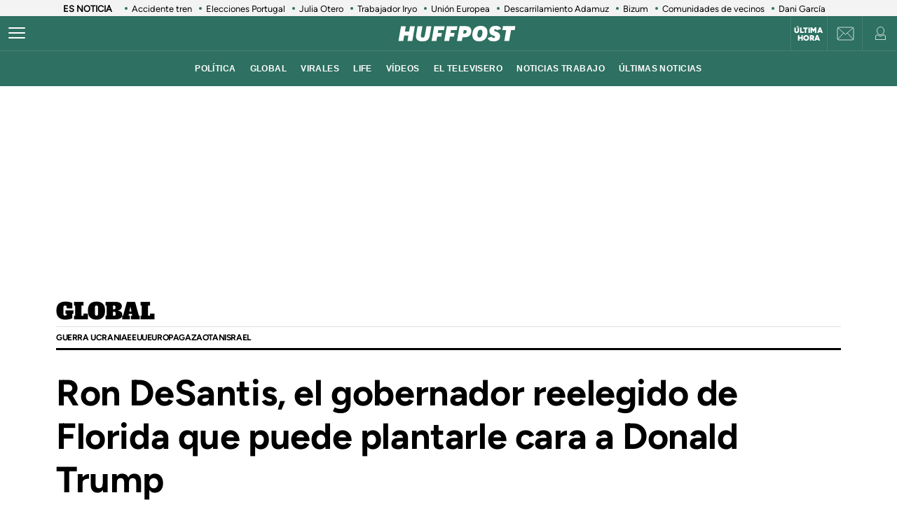

--- FILE ---
content_type: text/css
request_url: https://www.huffingtonpost.es/assets/screen.b162cd742ba5a84a10b4.css?1768304963
body_size: 23767
content:
@font-face{font-family:Alfa Slab One;font-style:normal;font-weight:400;font-display:swap;src:url(/assets/de53e9d541949fca0c88.woff2) format("woff2")}@font-face{font-family:Figtree-Regular;src:url(/assets/1a4713c9e79c7dbac849.woff2) format("woff2");font-weight:400;font-display:swap}@font-face{font-family:Figtree-Bold;src:url(/assets/eee3664acf68180eb24e.woff2) format("woff2");font-weight:700;font-display:swap}@font-face{font-family:Figtree-Medium;src:url(/assets/1157c8609dbe9a054d7f.woff2) format("woff2");font-weight:500;font-display:swap}@font-face{font-family:Figtree-ExtraBold;src:url(/assets/2d1a1e93ba03062b94c9.woff2) format("woff2");font-weight:800;font-display:swap}@font-face{font-family:Figtree-Black;src:url(/assets/8b94c55c76a61d49f7bd.woff2) format("woff2");font-weight:900;font-display:swap}*{box-sizing:border-box;margin:0;padding:0}body,html{-webkit-font-smoothing:antialiased;-moz-osx-font-smoothing:grayscale;font-family:sans-serif}body{margin:0;font-size:16px;line-height:1.2;background-color:#fff;color:#000;position:relative;transition:left .5s ease;width:100%;left:0}@media(min-width: 1280px){body{font-size:18px}}body:after{bottom:0;content:"";left:0;opacity:0;pointer-events:none;position:absolute;right:0;top:0;transition:opacity .5s ease}@media(min-width: 768px){body:after{z-index:5000007}}@media(max-width: 767px){body:after{z-index:5}}main{background-color:#fff}::-moz-selection{color:#000;background:#9ad4fc}h1,h2,h3{font-family:Figtree-Regular,sans-serif}::marker{content:""}button,input,select,textarea{font-size:inherit;line-height:inherit;background-color:transparent;border:none;outline:none}a{text-decoration:none}img{max-width:100%;height:auto;-ms-interpolation-mode:bicubic}img .coverImageVideo{width:100%}figure{margin:0;line-height:0}.sr-only{position:absolute;width:1px;height:1px;padding:0;margin:-1px;overflow:hidden;clip:rect(0, 0, 0, 0);border:0}a{outline:none}/*! libs */.slick-slider{box-sizing:border-box;-webkit-user-select:none;user-select:none;-webkit-touch-callout:none;-khtml-user-select:none;touch-action:pan-y;-webkit-tap-highlight-color:transparent}.slick-list,.slick-slider{position:relative;display:block}.slick-list{overflow:hidden;margin:0;padding:0}.slick-list:focus{outline:none}.slick-list.dragging{cursor:pointer;cursor:hand}.slick-slider .slick-list,.slick-slider .slick-track{transform:translateZ(0)}.slick-track{position:relative;top:0;left:0;display:block}.slick-track:after,.slick-track:before{display:table;content:""}.slick-track:after{clear:both}.slick-loading .slick-track{visibility:hidden}.slick-slide{display:none;float:left;height:100%;min-height:1px}[dir=rtl] .slick-slide{float:right}.slick-slide img{display:block;-o-object-fit:scale-down;object-fit:scale-down;width:100%;height:100%}.slick-slide.slick-loading img{display:none}.slick-slide.dragging img{pointer-events:none}.slick-initialized .slick-slide{display:block}.slick-loading .slick-slide{visibility:hidden}.slick-vertical .slick-slide{display:block;height:auto;border:1px solid transparent}.slick-arrow.slick-hidden{display:none}.c-article__title.size-0{font-size:28px;line-height:1.07}@media(min-width: 1024px){.c-article__title.size-0{font-size:42px;letter-spacing:.02063rem;line-height:1}}.c-article__title.size-0_splash{font-size:calc(10px + 6.25vw);line-height:1em}@media(min-width: 1280px){.c-article__title.size-0_splash{font-size:90px}}.c-article__title.size-0_splash-2{font-size:2rem;line-height:1em}@media(min-width: 768px)and (max-width: 1023px){.c-article__title.size-0_splash-2{font-size:2.5rem}}@media(min-width: 1024px){.c-article__title.size-0_splash-2{font-size:3rem}}.c-article__title.size-0_splash-3{font-size:1.75rem;line-height:1.2}@media(min-width: 768px){.c-article__title.size-0_splash-3{font-size:2rem}}@media(min-width: 1024px){.c-article__title.size-0_splash-3{font-size:2.125rem}}.c-article__title.size-1{font-size:20px;line-height:24px}@media(min-width: 768px){.c-article--lateral--special--big .c-article__title.size-1{font-size:24px}}@media(min-width: 1024px){.c-article--lateral--special--big .c-article__title.size-1{font-size:26px}}@media(min-width: 1280px){.c-article--lateral--special--big .c-article__title.size-1{font-size:30px}}.c-article__title.size-2{font-size:22px}.c-article__title.size-3{font-size:20px}.c-article__title.size-4,.c-article__title.size-4_2{font-size:18px;line-height:1.1}.c-article__title.size-4_3{font-size:18px;line-height:1.22}@media(min-width: 768px){.c-article__title.size-4_3{font-size:30px}}@media(min-width: 1280px){.c-article__title.size-4_3{font-size:30px}}.c-article__title.size-4_4{font-size:18px;line-height:1.1;color:#fff}.c-article__title.size-5{font-size:16px;line-height:1.1}.c-article__title.size-5_2{font-size:16px;line-height:1.125rem}@media(min-width: 768px){.c-article__title.size-5_2{font-size:18px;line-height:1.25rem}}@media(min-width: 1024px){.c-article__title.size-5_2{font-size:22px;line-height:1.5rem}}.c-article__title.size-6{font-size:14px}@media(min-width: 768px){.c-article__title.size-6{font-size:1rem;line-height:1.25}}@media(min-width: 1024px){.c-article__title.size-6{font-size:20px;line-height:1.3}}.o-container{width:100%;max-width:1120px;margin:0 auto;padding:0}.o-container-fluid{max-width:100%;margin-bottom:30px}.o-container-board{max-width:calc(100% - 40px);margin-bottom:30px}@media(min-width: 1024px){.o-container{max-width:969px}}@media(min-width: 1280px){.o-container{max-width:1120px}}@media(min-width: 1024px){.o-container-wide{max-width:100%}}@media(min-width: 1280px){.o-container-wide{max-width:1280px}}.content{padding:0;z-index:1}.content,.sidebar{position:relative}.sidebar{display:grid;height:100%;width:100%;grid-gap:40px;gap:40px;padding-bottom:40px;align-items:flex-start}.sidebar .c-sidebar-branded,.sidebar>div,.sidebar>div.c-newsletter{display:block}.sidebar div[data-adtype]{margin-bottom:40px}@media(min-width: 1024px){.sidebar{display:grid}.sidebar>div{display:block}}.sidebar--board{display:grid;margin-top:30px}.sidebar--board>div{display:block}@media(min-width: 1024px){.sidebar--board{margin-top:0}}@media(min-width: 1024px){.section-life .u-grid-md.sidebar{padding-left:12px}}@media(min-width: 1024px){.article-page .sidebar,.static-page .sidebar{display:flex;flex-direction:column}}.article-page .sidebar{grid-gap:54px;gap:54px}.static-page .sidebar{margin-top:24px}.section-page .o-container{padding:0 20px}@media(min-width: 1024px){.section-page .o-container{padding:0}.section-page .c-nav .o-container{padding:0 30px}}.section-page.section-life .boards .o-container{margin-bottom:50px}.section-page.section-life .boards .u-grid-col-span-2{grid-column:auto}@media(min-width: 1024px){.section-page.section-life .boards .o-container{margin-bottom:0}}@media(min-width: 1024px){.section-page.section-life .boards .u-grid-col-span-2{grid-column:auto/span 2}}.author-page .o-container{max-width:calc(100% - 60px)}.author-page .sidebar{display:grid}@media(min-width: 768px){.author-page .o-container{max-width:710px}}@media(min-width: 1024px){.author-page .o-container{max-width:969px}}@media(min-width: 1280px){.author-page .o-container{max-width:1120px}}.boards .o-container{margin-bottom:60px}.boards .o-container.u-margin-bottom-0{margin-bottom:0}@media(max-width: 1023px){.boards .o-container:has(.c-title.c-title-bg){margin-bottom:0}}.zone-1{width:100%;margin:0 auto;text-align:center;border-bottom:1px solid #e0e0e0;padding-bottom:8px}@media(min-width: 1024px){.zone-1{text-align:inherit;width:300px;align-content:flex-start}}.zone-1.sidebar.sidebar--board .u-grid-xs-min{grid-gap:16px}@media(min-width: 1024px){.theme-enterprise,.theme-life{width:100%;display:flex;flex-direction:column;height:100%;justify-content:center}}.theme-enterprise{background-color:#ede3e5;text-align:center;padding:24px 16px;width:100%}.theme-life{background-color:#fff;border:1px solid #0d0eca}.theme-life:after{border:1px solid #0d0eca;content:"";height:100%;left:5px;position:absolute;top:5px;width:100%;z-index:-1}.theme-light{display:block;border-bottom:0;padding:0 16px;width:100%}.o-list article{border-bottom:1px solid #e0e0e0;padding:32px 0}.o-list article:first-child{padding-top:0}.o-list .c-title.c-title-board+.c-article.c-article--lateral{padding-top:32px}.o-list-author article{padding:25px 0}.o-list-author article:first-child{padding-top:25px}.o-list-board .c-article-lateral .c-article__txt{width:100%}@media(max-width: 768px){.o-list:not(:has(.c-title-section)) article:first-child{padding-top:32px}}@media(min-width: 1024px){.o-list.o-list-board+.sidebar.u-padd-top-60{display:block}}.c-detail__gallery_slider{margin:0 auto;display:none}.c-detail__gallery_slider .item{max-width:1120px}.c-detail__gallery_slider .slick-next,.c-detail__gallery_slider .slick-prev{position:absolute;z-index:2;border-radius:50%;overflow:hidden;width:40px;height:40px;cursor:pointer;background-color:rgba(0, 0, 0, 0.6);border:2px solid #fff;margin-top:-20px;font-size:0;top:calc(50% - 100px)}.c-detail__gallery_slider .slick-next:after,.c-detail__gallery_slider .slick-prev:after{border-bottom:2px solid #fff;border-right:2px solid #fff;content:"";height:12px;position:absolute;top:11px;width:12px;display:inline-block;text-align:center;vertical-align:middle}.c-detail__gallery_slider .slick-next:hover:before,.c-detail__gallery_slider .slick-prev:hover:before{transition:all .3s}.c-detail__gallery_slider .slick-next{right:20px}.c-detail__gallery_slider .slick-next:after{left:8px;transform:rotate(-45deg)}.c-detail__gallery_slider .slick-prev{left:20px}.c-detail__gallery_slider .slick-prev:after{right:8px;transform:rotate(135deg)}.c-detail__gallery_slider .slick-disabled{visibility:hidden}.c-detail__gallery_slider .slick-list{background:#e8e8e8}.c-detail__gallery_slider .slick-track{margin-left:auto;margin-right:auto}.c-detail__gallery_slider .slick-slide{display:block;width:100%;max-width:1120px}.c-detail__gallery_slider .slick-slide img{max-height:320px;max-width:100%;display:block;height:auto;margin:0 auto;width:100%}.c-detail__gallery_slider .slick-slide figure{line-height:1}.c-detail__gallery_slider .c-share__icons{display:flex;flex-direction:row;justify-content:center;margin:20px 10px 0;padding:20px 0 10px;max-width:100%;border-top:1px solid silver}.c-detail__gallery_slider .c-share__icons .c-icon{border-radius:25px;display:block;height:38px;margin-left:0;margin-right:10px;width:38px;border:1px solid #000}.c-detail__gallery_slider .c-share__icons .c-icon svg{width:20px;height:20px;left:8px;top:7px;position:relative;color:#000}@media(min-width: 768px){.c-detail__gallery_slider{padding:25px 25px 0;background-color:#e8e8e8}}@media(min-width: 1024px){.c-detail__gallery_slider .slick-next,.c-detail__gallery_slider .slick-prev{top:calc(50% - 70px)}}@media(min-width: 768px){.c-detail__gallery_slider .slick-next{right:45px}}@media(min-width: 768px){.c-detail__gallery_slider .slick-prev{left:45px}}@media(min-width: 768px){.c-detail__gallery_slider .slick-slide{align-items:center;display:flex;justify-content:center}}@media(min-width: 768px){.c-detail__gallery_slider .slick-slide img{max-height:452px}}@media(min-width: 768px){.c-detail__gallery_slider .slick-slide figure{background:#000}}@media(min-width: 768px){.c-detail__gallery_slider .slick-slide{display:block}}@media(min-width: 1280px){.c-detail__gallery_slider .slick-slide{max-width:750px}}@media(min-width: 768px){.c-detail__gallery_slider-top{display:flex;justify-content:space-between;align-items:center;padding:25px 25px 0;background-color:#e8e8e8;position:relative;z-index:1}}.c-detail__gallery_slider-credit{display:flex;justify-content:space-between;color:#000;font-family:Figtree-Bold,sans-serif;font-size:21px;letter-spacing:-0.4px;position:relative;width:100%;padding:10px}@media(min-width: 768px){.c-detail__gallery_slider-credit{font-size:24px;padding:0}}.c-detail__gallery_slider-author{color:#4e4e4e;display:block;font-family:Georgia,serif;font-size:10px;text-transform:uppercase;margin-top:10px}.c-detail__gallery_slider-options{background-color:#000;color:#fff;display:flex;flex-direction:row;height:40px;align-items:center;justify-content:space-between;width:100%;padding:0 10px;line-height:40px}.c-detail__gallery_slider-close{height:3px;width:20px;transform:rotate(45deg);background-color:#fff;cursor:pointer;display:none}@media(min-width: 768px){.c-detail__gallery_slider-close{display:block}}.c-detail__gallery_slider-close:after{content:"";display:block;height:3px;width:20px;transform:rotate(-90deg);background-color:#fff}@media(min-width: 768px){.c-detail__gallery_slider-close,.c-detail__gallery_slider-close:after{background-color:#000}.c-detail__gallery_slider-close{margin-left:17px}}.c-detail__gallery_slider-buttons{display:flex;align-items:center}.c-detail__gallery_slider-thumbs{display:flex;flex-direction:row;justify-content:flex-end}.c-detail__gallery_slider-thumbs svg{height:20px;width:20px}@media(min-width: 768px){.c-detail__gallery_slider-thumbs svg{height:27px;width:27px}}@media(min-width: 768px){.c-detail__gallery_slider-thumbs{position:absolute;padding:12px;z-index:1;background:#000}}@media(min-width: 768px){.c-detail__gallery_slider .c-share__icons{justify-content:flex-start}}.c-detail__gallery_slider-title{font-family:Figtree-Bold,sans-serif;font-size:22px;letter-spacing:-0.42px;color:#000}.c-detail__gallery_slider-counter{font-family:Figtree-Bold,sans-serif;font-size:18px;letter-spacing:-0.34px;margin-bottom:10px;display:block}.c-detail__gallery_slider-counter .current:after{content:"de";padding:0 3px}@media(min-width: 768px){.c-detail__gallery_slider-counter{font-size:22px;display:inline}}.c-detail__gallery_slider-txt{padding:10px}@media(min-width: 768px){.c-detail__gallery_slider-txt{padding:25px 0 9px;background-color:#e8e8e8}}.c-detail__gallery_slider__thumb{width:100%;min-width:100%;height:100%;position:relative;overflow-y:auto;z-index:1}.c-detail__gallery_slider__thumb ul{background-color:#333;height:100%;align-items:flex-start;display:flex;flex-wrap:wrap;justify-content:space-evenly;margin:0 auto;padding:10px 0;width:100vw}.c-detail__gallery_slider__thumb li{margin:10px 0;width:28vw}.c-detail__gallery_slider__thumb .c-detail__gallery_slider-options,.c-detail__gallery_slider__thumb .c-detail__gallery_slider-thumbs,.c-detail__gallery_slider__thumb .c-detail__gallery_slider-top,.c-detail__gallery_slider__thumb .c-detail__gallery_slider-txt{display:none !important}@media(min-width: 768px){.c-detail__gallery_slider__thumb ul{align-items:center;height:50vw;justify-content:space-between;margin:0 auto;width:85vw;padding:15px 33px;box-sizing:content-box}}@media(min-width: 1024px){.c-detail__gallery_slider__thumb ul{width:auto;height:auto}}@media(min-width: 768px){.c-detail__gallery_slider__thumb li{width:15vw;height:15vw;margin:0}}@media(min-width: 1024px){.c-detail__gallery_slider__thumb li{height:95px;width:95px;margin-right:10px;margin-bottom:10px}}@media(min-width: 1024px){.c-detail__gallery_slider__thumb img{height:100%}}@media(min-width: 768px){.c-detail__gallery_slider__thumb{padding-top:25px}}.list-active .c-detail__gallery_slider-buttons,.list-active .c-detail__gallery_slider-counter{display:none}@media(min-width: 768px){.list-active .c-detail__gallery_slider{display:none}}.slider-active .c-detail__gallery_slider{display:block;z-index:1}@media(min-width: 1280px){.slider-active .c-detail__gallery_slider{max-width:750px;margin:0}}.c-slider{margin:0 30px}.c-slider .item{max-width:344px;padding:10px}.c-slider .slick-next,.c-slider .slick-prev{line-height:0;font-size:0;background:0 0;color:transparent;margin-top:-10px;padding:0;border:none;outline:0;width:0;height:0;border-top:20px solid transparent;border-bottom:20px solid transparent;display:block;text-align:center;position:absolute;cursor:pointer;font-weight:700}.c-slider .slick-prev{border-right:20px solid #0dbe98;left:-20px}.c-slider .slick-prev:hover{border-right-color:#0a8e72}.c-slider .slick-next{border-left:20px solid #0dbe98;right:-20px}.c-slider .slick-next:hover{border-left-color:#0a8e72}@media(min-width: 768px){.c-slider .slick-next,.c-slider .slick-prev{top:30%}}@media(min-width: 1024px){.c-slider .slick-next,.c-slider .slick-prev{top:38%}}.c-detail__gallery-embeds .c-detail__gallery_slider-top{padding:25px 0}.c-detail__gallery-embeds .c-detail__gallery_slider{padding:0 0 25px;max-width:830px}.c-detail__gallery-embeds .c-detail__gallery_slider .slick-slide{max-width:830px}.c-detail__gallery-embeds .c-detail__gallery_slider .c-share__icons{margin-top:38px}.c-detail__gallery-embeds .c-detail__gallery_slider-thumbs{left:0}.c-detail__gallery-embeds .item{position:relative}.c-detail__gallery-embeds .item-content{display:flex;justify-content:center;align-items:center;min-height:563px;background-color:#000}.c-detail__gallery-embeds .c-detail__gallery_slider__thumb li{height:118px;width:118px}.c-detail__gallery-embeds .button-thumbnail{align-items:center;background-color:#171d67;display:flex;justify-content:center;height:118px;width:118px}.c-detail__gallery-embeds-modules{display:none}@media(min-width: 1024px){.u-grid{display:grid;grid-template-columns:5fr 300px;grid-template-rows:auto auto;grid-row-gap:32px;grid-column-gap:40px}}@media(min-width: 1280px){.u-grid{grid-column-gap:100px}}@media(min-width: 1024px){.u-grid-splash{display:grid;grid-column-gap:48px;grid-template-columns:1fr 352px}}.u-grid-zone{display:grid;grid-gap:32px;max-width:300px;margin:auto}@media(min-width: 768px){.u-grid-zone{max-width:518px}}.u-grid-xs{display:grid;grid-gap:32px}.u-grid-xs-min{display:grid;grid-gap:24px}@media(min-width: 480px)and (max-width: 1023px){.u-grid-xssmonly{display:grid;grid-gap:32px}}@media(min-width: 768px){.u-grid-sm{display:grid;grid-column-gap:32px;align-content:flex-start}}@media(min-width: 1024px){.u-grid-md{display:grid;grid-column-gap:32px;align-content:flex-start;justify-content:end}}.u-grid-board{display:grid;grid-row-gap:60px}@media(min-width: 768px){.u-grid-columns-2{grid-template-columns:repeat(2, 1fr)}}@media(min-width: 480px)and (max-width: 1023px){.u-grid-columns-2-xssmonly{grid-template-columns:repeat(2, 1fr)}}@media(max-width: 1023px){.u-grid-columns-2-smmax{grid-template-columns:repeat(2, 1fr)}}@media(min-width: 768px){.u-grid-columns-2-lg{grid-template-columns:repeat(1, 1fr)}}@media(min-width: 1280px){.u-grid-columns-2-lg{grid-template-columns:repeat(2, 1fr)}}.u-grid-columns-3{grid-gap:32px;gap:32px;display:grid}.u-grid-columns-3-desigual{display:grid;grid-template:"a a a a" 1fr ". ." 1fr/0 1fr 1fr 0;grid-gap:30px 35px}.u-grid-columns-3-desigual>article:first-child{-ms-grid-row:1;-ms-grid-column:1;-ms-grid-column-span:7;order:0;grid-area:a;padding-bottom:0}.u-grid-columns-3-desigual>article:nth-child(2){order:1;grid-area:b}.u-grid-columns-3-desigual>article:nth-child(3){order:2;grid-area:c}.u-grid-columns-3-desigual>article:hover{box-shadow:none}@media(min-width: 768px){.u-grid-columns-3-desigual{grid-template:"b a c" 1fr/1fr 2.118fr 1fr}.u-grid-columns-3-desigual>article:first-child{-ms-grid-row:1;-ms-grid-column:3;-ms-grid-column-span:1}.u-grid-columns-3-desigual>article:nth-child(2){-ms-grid-row:1;-ms-grid-column:1}.u-grid-columns-3-desigual>article:nth-child(3){-ms-grid-row:1;-ms-grid-column:5}}@media(min-width: 768px){.u-grid-columns-3{grid-template-columns:repeat(2, 1fr)}}@media(min-width: 1024px){.u-grid-columns-3{grid-template-columns:repeat(3, 1fr)}}@media(min-width: 1280px){.u-grid-columns-3{grid-gap:32px;gap:32px}}.u-grid-columns-4{grid-template-columns:repeat(2, 1fr);grid-gap:20px;gap:20px}@media(min-width: 768px){.u-grid-columns-4{grid-template-columns:repeat(4, 1fr);grid-gap:32px;gap:32px}}.u-grid-columns-4-sm{grid-template-columns:repeat(1, 1fr);grid-row-gap:25px}@media(min-width: 768px){.u-grid-columns-4-sm{grid-template-columns:repeat(4, 1fr)}}.u-grid-columns-4-sm2{grid-template-columns:repeat(2, 1fr);grid-row-gap:25px}@media(min-width: 768px){.u-grid-columns-4-sm2{grid-template-columns:repeat(4, 1fr)}}.u-grid-col-span-2{grid-column:auto/span 2}.u-grid-gap-col{grid-gap:32px;gap:32px}@media(min-width: 1280px){.u-grid-gap-0{grid-gap:0;gap:0}}@media(min-width: 1024px){.u-grid-detail{grid-row-gap:0}}@media(min-width: 1024px){.u-grid-detail-video{grid-row-gap:0;grid-template-columns:1fr;grid-column-gap:0;padding-top:32px}}@media(min-width: 1280px){.u-grid-detail-video{grid-column-gap:0}}@media(min-width: 1024px){.u-grid-section{grid-column-gap:20px}}@media(min-width: 1280px){.u-grid-section{grid-column-gap:100px}}@media(min-width: 1024px){.u-grid-static{grid-column-gap:20px;grid-template-columns:auto 300px;grid-row-gap:0}}@media(min-width: 1280px){.u-grid-static{grid-column-gap:40px}}@media(min-width: 1024px){.u-grid-author{grid-column-gap:20px;grid-template-columns:auto 300px;grid-row-gap:0}}@media(min-width: 1280px){.u-grid-author{grid-column-gap:60px}}.u-grid-bb{border-bottom:1px solid #e0e0e0;padding-bottom:32px}.u-grid-author-listing{margin-top:-25px}.u-grid-author-listing article:first-child{padding-top:25px}.gap-row-small{grid-row-gap:25px}.u-show-xs{display:block}.u-hide-xs{display:none}.u-flex{display:flex}@media(min-width: 768px){.u-show-sm.u-flex{display:flex}.u-show-sm:not(.u-flex){display:block}.u-hide-sm{display:none}}@media(min-width: 1024px){.u-show-md.u-flex{display:flex}.u-show-md:not(.u-flex){display:block}.u-hide-md{display:none}}@media(min-width: 1280px){.u-show-lg{display:block}.u-hide-lg{display:none}}.u-show-xs-only.u-flex{display:flex}.u-show-xs-only:not(.u-flex){display:block}@media(min-width: 768px){.u-show-xs-only.u-flex,.u-show-xs-only:not(.u-flex){display:none}}@media(min-width: 1024px){.u-show-xs-only.u-flex,.u-show-xs-only:not(.u-flex){display:none}}@media(min-width: 1280px){.u-show-xs-only.u-flex,.u-show-xs-only:not(.u-flex){display:none}}.u-show-sm-only{display:none}@media(min-width: 768px){.u-show-sm-only{display:block}}@media(min-width: 1024px){.u-show-sm-only{display:none}}@media(min-width: 1280px){.u-show-sm-only{display:none}}.u-show-md-only{display:none}@media(min-width: 768px){.u-show-md-only{display:none}}@media(min-width: 1024px){.u-show-md-only{display:block}}@media(min-width: 1280px){.u-show-md-only{display:none}}.u-show-lg-only{display:none}@media(min-width: 768px){.u-show-lg-only{display:none}}@media(min-width: 1024px){.u-show-lg-only{display:none}}@media(min-width: 1280px){.u-show-lg-only{display:block}}.u-hide-xs-only{display:none}@media(min-width: 768px){.u-hide-xs-only.u-flex{display:flex}.u-hide-xs-only:not(.u-flex){display:block}}@media(min-width: 1024px){.u-hide-xs-only.u-flex{display:flex}.u-hide-xs-only:not(.u-flex){display:block}}@media(min-width: 1280px){.u-hide-xs-only.u-flex{display:flex}.u-hide-xs-only:not(.u-flex){display:block}}.u-hide-sm-only{display:block}@media(min-width: 768px){.u-hide-sm-only{display:none}}@media(min-width: 1024px){.u-hide-sm-only{display:block}}@media(min-width: 1280px){.u-hide-sm-only{display:block}}.u-hide-md-only{display:block}@media(min-width: 768px){.u-hide-md-only{display:block}}@media(min-width: 1024px){.u-hide-md-only{display:none}}@media(min-width: 1280px){.u-hide-md-only{display:block}}.u-hide-lg-only{display:block}@media(min-width: 768px){.u-hide-lg-only{display:block}}@media(min-width: 1024px){.u-hide-lg-only{display:block}}@media(min-width: 1280px){.u-hide-lg-only{display:none}}.hidden-text{overflow:hidden;display:block;text-indent:-9999px;width:0;height:0}.u-color-bg-white{background-color:#fff}.u-color-bg-black{background-color:#000;color:#fff}.u-border{padding-bottom:32px}.u-border,.u-border-article{border-bottom:1px solid #e0e0e0}.u-border-article{padding-bottom:16px}.u-border-article:last-of-type{border:0}@media(min-width: 768px){.u-padd-top{padding-top:32px}}.u-padd-top-60{padding-top:60px}.u-padd-bottom:not(:last-child){padding-bottom:64px}@media(min-width: 768px){.u-padd-bottom:not(:last-child){padding-bottom:32px}}@media(min-width: 1024px){.u-padd-bottom:not(:last-child){padding-bottom:16px}}.u-padd-bottom-0{padding-bottom:0}@media(min-width: 1280px){.u-padd-bottom-80{padding-bottom:80px}}.u-margin-bottom-0{margin-bottom:0}.o-section-bottom{margin:0 16px}.o-section-bottom .o-container{max-width:none}.o-section-bottom .o-container .bottom-ul{display:grid}.o-section-bottom .o-container .bottom-li{border-bottom:1px solid #d8d8d8;margin-top:24px;max-width:100%;order:1;padding-bottom:24px;width:100%}.o-section-bottom .c-article{justify-content:space-around;grid-column-gap:16px;grid-row-gap:10px;flex-direction:row}.o-section-bottom .c-article.card-icon-48 picture:after{width:32px;height:32px}.o-section-bottom .c-article__txt{flex:0 1 auto;width:calc(50% - 8px);min-width:220px}.o-section-bottom .c-article__title{font-size:20px;line-height:22px}@media(min-width: 768px){.o-section-bottom{border-bottom:1px solid #d8d8d8;margin:0 32px 40px;max-width:1170px;padding-bottom:40px}}@media(min-width: 1280px){.o-section-bottom{margin:0 auto 40px}}@media(min-width: 768px){.o-section-bottom .o-container .bottom-ul{grid-template-columns:repeat(4, 1fr);align-items:stretch;grid-gap:16px;gap:16px}}@media(min-width: 768px){.o-section-bottom .o-container .bottom-li{border-bottom:none;margin-bottom:0;padding-bottom:0;display:flex;flex-direction:column}}@media(min-width: 768px){.o-section-bottom .c-article{flex-direction:column;justify-content:start}}@media(min-width: 768px){.o-section-bottom .c-article.card-icon-48 picture:after{width:48px;height:48px}}@media(min-width: 768px){.o-section-bottom .c-article__txt{order:2;width:100%;min-width:unset}}@media(min-width: 768px){.o-section-bottom .c-article__title{font-size:18px;line-height:20px}}.o-section-life>.o-container{max-width:100%}.o-section-error404{max-width:1170px;margin:auto;width:100%}.o-section-error404 .error{font-weight:800;padding:50px 16px;text-align:center;color:#444}.o-section-error404 .error-icon{height:140px;margin-bottom:20px}.o-section-error404 .error-title h1{font-size:120px;line-height:.8;font-family:Figtree-Black,sans-serif}.o-section-error404 .error-title p{font-size:40px;line-height:1.2;font-family:Figtree-ExtraBold,sans-serif}.o-section-error404 .error-txt{font-size:22px;line-height:1.2;margin:16px 0 0;border-top:1px solid #000;padding:16px 0 0}.o-section-error404 .error-txt p{font-family:Figtree-Regular,sans-serif}.o-section-error404 .error-buttons{display:flex;align-items:center;justify-content:center;grid-gap:8px;gap:8px;flex-direction:column}.o-section-error404 .error-buttons a{min-width:200px;text-transform:uppercase}@media(min-width: 768px){.o-section-error404 .error-txt{max-width:710px;margin:16px auto;padding-left:0;padding-right:0}}@media(min-width: 768px){.o-section-error404 .error-buttons{flex-direction:row;grid-gap:16px;gap:16px}}@media(min-width: 768px){.o-section-error404{padding:0 10px}}.o-section-videos-for-you{border-top:1px solid #fff;padding-top:10px;padding-bottom:10px;background-color:#2a2a2a;margin-bottom:30px}.o-section-videos-for-you .c-article--lateral--xs-only{align-items:start}@media(max-width: 767px){.o-section-videos-for-you .u-grid-columns-4-sm{grid-template-columns:repeat(2, 1fr)}}@media(max-width: 767px){.o-section-videos-for-you .c-article--lateral--xs-only{display:flex;flex-direction:column;border-bottom:none;padding-bottom:0}.o-section-videos-for-you .c-article--lateral--xs-only:not(:last-child){border-bottom:none}}.o-section-article-video{background-color:#2a2a2a}.o-section-secondary-main .u-grid-sm.u-grid-columns-3 article:first-child{padding-top:32px}.o-section-recommended-videos{background-color:#2a2a2a;padding:32px 24px;margin-bottom:32px}.o-section-recommended-videos .c-title-board .c-title__name{color:#fff}.o-section-recommended-videos .c-article__title{color:#fff}.o-section-recommended-videos .c-article--top{margin-bottom:24px;border-bottom:1px solid #444;grid-gap:16px;gap:16px}.o-section-recommended-videos .c-article--top .c-article__title{font-size:20px;line-height:1.2;letter-spacing:-0.4px}.o-section-recommended-videos .c-article--top .c-article__txt{padding-bottom:16px}.o-section-recommended-videos .c-article--top .multimedia-video{margin-bottom:0}.o-section-recommended-videos .c-article--top .multimedia-video video{width:100%;max-width:100%}.o-section-recommended-videos .c-article--top .multimedia-video .styled-table{display:none}.o-section-recommended-videos .sidebar{grid-gap:16px;gap:16px;padding-bottom:0}.o-section-recommended-videos .sidebar .c-article{border-bottom:1px solid #444;width:100%}.o-section-recommended-videos .sidebar .c-article__imghref{flex-shrink:0}.o-section-recommended-videos .sidebar .c-article__txt{padding-bottom:16px}.o-section-recommended-videos .sidebar .c-article__title{font-size:16px;line-height:1.13;letter-spacing:-0.4px}@media(min-width: 768px){.o-section-recommended-videos .u-grid{grid-column-gap:40px;grid-row-gap:0}}@media(min-width: 769px){.o-section-recommended-videos .c-article--top{border-bottom:none;margin-bottom:0}}@media(min-width: 768px){.o-section-recommended-videos .c-article--top .c-article__title{font-size:26px;line-height:1.23}}@media(min-width: 769px){.o-section-recommended-videos .sidebar{display:flex;flex-direction:column}}@media(min-width: 480px){.o-section-recommended-videos .sidebar .c-article{flex-direction:row;border-bottom:1px solid #444;grid-gap:16px;gap:16px;padding-bottom:16px}}@media(min-width: 769px){.o-section-recommended-videos .sidebar .c-article:first-child{padding-top:16px;border-top:1px solid #444}}@media(min-width: 480px){.o-section-recommended-videos .sidebar .c-article__imghref{max-width:92px}}@media(min-width: 480px){.o-section-recommended-videos .sidebar .c-article__txt{padding-bottom:0}}@media(min-width: 768px){.o-section-recommended-videos .sidebar .c-article__title{font-size:18px;line-height:1.11}}.c-header{position:sticky;line-height:normal;z-index:3;font-family:Montserrat,sans-serif;top:0}@media(min-width: 1024px){.c-header{height:100px}}@media(max-width: 768px){.c-header{z-index:4991}}.c-header__middle{background-color:#2e7061;padding:0 20px;display:flex;flex-direction:row;justify-content:flex-start;align-items:center;height:50px;position:relative}@media(min-width: 1024px){.c-header__middle{padding:0;border-bottom:1px solid hsla(0, 0%, 100%, 0.1)}}.c-header__brand{margin:0 0 0 20px;z-index:2}.c-header__brand .c-brand__big{display:flex;align-items:center;width:136px}.c-header__brand .c-brand__small{display:none;align-items:center;width:20px;color:#0dbe98}@media(min-width: 480px){.c-header__brand{margin:auto}}@media(min-width: 1024px){.c-header__brand .c-brand__big{width:168px}}.c-header__nav-btn{display:block;align-items:center;flex-shrink:0;outline:none;cursor:pointer;transition-property:opacity,filter;transition-duration:.15s;transition-timing-function:linear;font:inherit;color:inherit;text-transform:none;background-color:transparent;border:0;margin:0;overflow:visible;width:24px;height:24px;position:relative;box-sizing:content-box;transition:background-color .3s;z-index:1}.c-header__nav-btn .hamburger-box{display:block;position:relative;margin:0 auto}.c-header__nav-btn .hamburger-inner{display:block;top:50%;margin-top:-2px}.c-header__nav-btn .hamburger-inner,.c-header__nav-btn .hamburger-inner:after,.c-header__nav-btn .hamburger-inner:before{width:24px;height:2px;background-color:#fff;border-radius:2px;position:absolute;transition-property:transform;transition-duration:.15s;transition-timing-function:ease}.c-header__nav-btn .hamburger-inner:after:hover,.c-header__nav-btn .hamburger-inner:before:hover,.c-header__nav-btn .hamburger-inner:hover{background-color:#0dbe98}.c-header__nav-btn .hamburger-inner:after,.c-header__nav-btn .hamburger-inner:before{content:"";display:block}.c-header__nav-btn .hamburger-inner:before{top:-7px}.c-header__nav-btn .hamburger-inner:after{bottom:-7px}@media(min-width: 1024px){.c-header__nav-btn .hamburger-inner{left:-12px}}@media(min-width: 1024px){.c-header__nav-btn{display:flex;left:12px}}.c-header__menu{display:none}.c-header__menu .o-container{position:static;display:flex;justify-content:center;width:100%;max-width:100%;margin:0;padding:0}@media(min-width: 768px){.c-header__menu__list{width:100%;max-width:782px;align-items:center;display:flex;justify-content:center}}.c-header__menu__item{color:#fff;font-weight:700;font-size:12px;letter-spacing:.43px;text-transform:uppercase;font-family:Montserrat,sans-serif;margin:0 10px}.c-header__menu__item.current,.c-header__menu__item:hover{text-decoration:underline}@media(min-width: 1024px){.c-header__menu{display:flex;height:50px;justify-content:center;position:absolute;width:100%;background-color:#2e7061}.c-header__menu .c-header__brand{display:flex;margin-left:15px}.c-header__menu .c-header__brand svg{width:153px;margin-right:36px}}.c-header__title{opacity:0;height:0}@media(min-width: 768px){.c-header__title{font-family:Montserrat,sans-serif;font-size:18px;font-weight:700;left:130px;line-height:1.3;overflow:hidden;position:absolute;text-overflow:ellipsis;top:8px;white-space:nowrap;width:calc(100vw - 200px);z-index:1;color:#fff;transition:opacity .4s linear}}.c-header__share{display:none;position:absolute;right:60px}.c-header__share .c-icon{width:28px;height:28px;border:1px solid #fff;border-radius:50%;padding:2px;margin-left:10px}.c-header__share .c-icon g,.c-header__share .c-icon path{fill:#fff}.c-header__share .c-icon.twitter rect{fill:transparent;fill-opacity:1;stroke:none}.c-header__share .c-icon.twitter path{fill:#fff;stroke:none;fill-rule:nonzero;fill-opacity:1}.c-header.hidden{opacity:0;visibility:hidden}@media(min-width: 768px){.c-header.hidden{opacity:1;visibility:visible}}@media(min-width: 769px){.c-header__undermenulayer{height:50px}}.c-header__userprisa{position:absolute;right:0;top:0;display:flex;align-items:center;justify-content:center}.c-header__userprisa-icon-newsletter{width:50px;height:50px;align-items:center;justify-content:center;cursor:pointer;font-size:0;display:none;border-left:1px solid hsla(0, 0%, 100%, 0.1)}@media(min-width: 1024px){.c-header__userprisa-icon-newsletter{display:flex}}.c-header__userprisa-icon-newsletter:hover{background-color:hsla(0, 0%, 85%, 0.24)}.c-header__userprisa-icon{width:50px;height:50px;display:flex;align-items:center;justify-content:center;cursor:pointer;border-left:1px solid hsla(0, 0%, 100%, 0.1)}.c-header__userprisa-icon:hover{background-color:hsla(0, 0%, 85%, 0.24)}.c-header__userprisa-icon_user_logged{display:none}.c-header__userprisa-icon-logged .c-header__userprisa-icon_user_logged{display:block}.c-header__userprisa-icon-logged .c-header__userprisa-icon_user,.c-header__userprisa-icon_close{display:none}.c-header__userprisa-menu{display:none;width:160px;position:absolute;top:50px;right:0;z-index:4999;background:#fff;padding:15px 15px 5px;box-shadow:0 1px 2px 0 rgba(0, 0, 0, 0.25)}.c-header__userprisa-menu a{font-family:Figtree-Bold,sans-serif;background-color:#2e7061;border-radius:21px;display:block;font-size:12px;text-transform:uppercase;color:#fff;margin-bottom:10px;text-align:center;padding:8px 0;cursor:pointer}.c-header__userprisa-menu a:hover{background-color:#fff;outline:1px solid #2e7061;color:#2e7061}.c-header__userprisa-menu a.c-header__prisalogout{color:#000;outline:1px solid #000;background-color:#fff}.c-header__userprisa-menu a.c-header__prisalogout:hover{outline:1px solid #2e7061}.c-header__userprisa-menu-active .c-header__userprisa-icon{background-color:#fff}.c-header__userprisa-menu-active .c-header__userprisa-icon_user,.c-header__userprisa-menu-active .c-header__userprisa-icon_user_logged{display:none}.c-header__userprisa-menu-active .c-header__userprisa-icon_close,.c-header__userprisa-menu-active .c-header__userprisa-menu{display:block}.c-header__right-link{position:absolute;right:51px;top:0;display:flex;align-items:center;justify-content:center;width:50px;height:50px;padding-top:2px}.c-header__right-link a{font-size:11px;font-weight:900;line-height:1;color:#fff;font-family:Figtree-Black,sans-serif;text-align:center;text-transform:uppercase}@media(min-width: 1024px){.c-header__right-link{right:102px;border-left:1px solid hsla(0, 0%, 100%, 0.1)}}.open-navigation{overflow-y:hidden}.open-navigation:after{opacity:.8;pointer-events:auto;background-color:rgba(0, 0, 0, 0.65)}@media(min-width: 768px){.open-navigation{left:400px}}@media(max-width: 767px){.open-navigation{left:0}}.section-life .c-header__middle{background-color:#171d67}.section-life .c-header__nav-btn .hamburger-inner,.section-life .c-header__nav-btn .hamburger-inner:after,.section-life .c-header__nav-btn .hamburger-inner:before{background-color:#fff}.section-life .c-header__menu{background-color:#171d67}.section-life .c-header__userprisa-menu a{background-color:#171d67}.section-life .c-header__userprisa-menu a:hover{outline-color:#171d67;color:#171d67;background-color:#fff}.section-life .c-header__userprisa-menu a.c-header__prisalogout{background-color:transparent}@media(min-width: 1024px){.section-life .c-header__middle{border-bottom:1px solid #fff}}.section-video .c-header{margin-bottom:20px}.c-nav{display:none;color:#fff}.c-nav .o-container{display:grid;align-items:flex-start;padding:0 30px}.c-nav__wrap{padding:38px 0 20px;display:flex;flex-direction:column;justify-content:space-between}.c-nav__wrap a{font-family:Montserrat,sans-serif;font-size:16px;font-style:italic;font-weight:700;text-transform:uppercase;white-space:pre;color:#fff;display:inline-block}.c-nav__wrap a:hover{text-decoration:underline}.c-nav__wrap>ul{border-top:1px solid #fff}.c-nav__item{margin-top:20px}.c-nav__subitem{display:grid;grid-template-columns:repeat(2, 1fr);color:#fff}.c-nav__subitem a{font-family:Figtree-Regular,sans-serif;font-size:16px;font-style:normal;font-weight:500;padding-right:5px;color:#fff;text-transform:none;position:relative;max-width:182px;white-space:break-spaces}.c-nav__share{border-top:1px solid #fff;border-bottom:1px solid #fff;margin-top:10px;padding:20px 0;display:flex;flex-direction:column}.c-nav__share .c-share__title{white-space:nowrap;color:#fff;font-size:16px;font-weight:700;font-family:inherit;font-style:normal;letter-spacing:inherit;margin:0 0 10px;text-align:inherit}.c-nav__share .c-share__icons{justify-content:space-between;max-width:none;padding:0;margin:0}.c-nav__share .c-share__icons .c-icon{width:40px;height:40px;display:flex;border:1px solid #fff;border-radius:50%;padding:6px}.c-nav__share .c-share__icons .c-icon:hover{opacity:.7}.c-nav__share .c-share__icons .c-icon.twitter rect{fill:transparent;fill-opacity:1;stroke:none}.c-nav__share .c-share__icons .c-icon.twitter path{fill:#fff;stroke:none;fill-rule:nonzero;fill-opacity:1}.c-nav__links{display:flex;margin-top:10px}.c-nav__links a{font-family:Figtree-Regular,sans-serif;font-size:16px;color:#fff;text-decoration:underline}.c-nav__links a:not(:last-child):after{content:"|";padding:0 5px}.open-navigation .c-nav{display:block;width:100%;max-width:400px;position:fixed;background:#000;top:0;left:0;height:100%;overflow-y:auto}.open-navigation .c-nav .c-header__nav-btn{z-index:3;margin:15px 15px 5px 20px}.open-navigation .c-nav .c-header__nav-btn .hamburger-inner{transform:rotate(45deg);background-color:#fff}.open-navigation .c-nav .c-header__nav-btn .hamburger-inner:before{top:0;opacity:0}.open-navigation .c-nav .c-header__nav-btn .hamburger-inner:after{bottom:0;transform:rotate(-90deg);background-color:#fff}@media(min-width: 768px){.open-navigation.status-scroll-down .c-nav .c-header__nav-btn{position:absolute;top:inherit;left:inherit;z-index:inherit}.open-navigation.status-scroll-down .c-nav__wrap{margin-top:38px}}.section-life .c-nav,.section-life .c-nav__wrap a{color:#171d67}.section-life .c-nav__share,.section-life .c-nav__wrap>ul{border-color:#d8d8d8}.section-life .c-nav__share .c-share__title{color:#171d67}.section-life .c-nav__share .c-share__icons .c-icon.twitter path{fill:#f83371}.section-life .c-nav__links a{color:#171d67}.section-life.open-navigation .c-nav{background:#e7fcff}.section-life.open-navigation .c-nav .c-header__nav-btn .hamburger-inner,.section-life.open-navigation .c-nav .c-header__nav-btn .hamburger-inner:after{background-color:#171d67}@media(min-width: 768px){.open-navigation .c-nav{z-index:3}}@media(max-width: 767px){.open-navigation .c-nav{z-index:4992}}.opening{margin:auto;max-width:928px}.section-life .opening{max-width:none;padding-top:0}.board-description{font-family:Figtree-Regular,sans-serif;font-size:18px;line-height:1.5rem;max-width:880px;margin:0 auto;text-align:center}.board-description p:not(:first-child){margin-top:20px}.board-video{max-width:740px;margin:0 auto 40px}.board-slider{display:block;margin:20px auto;max-width:1092px}.board-branded{margin-bottom:60px}@media(min-width: 1024px){.board-branded{margin-bottom:0}}.c-footer{color:#e5e5e5;z-index:2;position:relative}.c-footer a:hover{text-decoration:underline}.c-footer-top{background-color:#2e7061}.c-footer-bottom{background-color:#000}.c-footer__wrapper{margin:auto;max-width:1280px;padding:32px 24px}.c-footer__top{border-bottom:1px solid #e5e5e5}.c-footer__top__column-row{display:flex;flex-direction:row;flex-wrap:wrap;margin-bottom:32px}.c-footer__top__column{width:50%}.c-footer__top__copy{border-top:1px solid #fff}.c-footer__top__copy p{font-size:13px;color:#fff;padding-top:30px}.c-footer__top__copy p.c-footer__title{padding-top:0}.c-footer__brand{display:flex;width:136px;height:40px;margin-bottom:32px}.c-footer__brand .c-brand__big{width:136px}.c-footer__nav{display:flex;flex-direction:column;flex-wrap:wrap}.c-footer__nav,.c-footer__nav__item{font-size:12px;color:#e5e5e5}.c-footer__nav__item{text-decoration:none;text-transform:uppercase;margin-bottom:15px;min-width:140px}.c-footer__nav__item,.c-footer__title{font-family:Figtree-Regular,sans-serif}.c-footer__title{font-weight:600;font-size:13px;float:right}.section-life .c-footer-top{background-color:#171d67}.c-title{color:#444;font-weight:700;line-height:1.55;margin-bottom:24px;text-align:center;text-transform:uppercase}.c-title,.c-title__name{font-family:Figtree-Bold,sans-serif;font-size:24px;letter-spacing:-0.025rem}.c-title__name a{color:inherit}@media(min-width: 768px){.c-title__name{font-size:28px}}.c-title__name-bg-1{background-color:#8707d8}.c-title__name-bg-2{background-color:#30f8a0;color:#171d67}.c-title__name-bg-3{background-color:#f83371}.c-title__name-bg-4{background-color:#712fcb}.c-title__name-bg-5{background-color:#c0c}.c-title__name-bg-6{background-color:#171d67}.c-title__name-bg-7{background-color:#0d0eca}@media(min-width: 768px){.c-title{font-size:28px;letter-spacing:.0625rem;line-height:1.25rem;text-align:left}}.c-title-section{flex:0 1 auto;font-family:Figtree-Regular,sans-serif;font-size:32px;font-weight:700;letter-spacing:.03125rem;margin:36px auto 0;text-transform:uppercase;max-width:calc(100% - 40px);text-align:center}@media(min-width: 768px){.c-title-section{font-size:42px;margin-top:60px;text-align:left}}@media(min-width: 1280px){.c-title-section{max-width:1170px}}.c-title-static{font-family:Figtree-Medium,sans-serif;font-size:30px;font-weight:700;letter-spacing:.5px;margin-bottom:20px;text-align:center}@media(min-width: 1280px){.c-title-static{font-size:52px;margin-bottom:10px}}.c-title-board a{color:#444}.c-title-board a:hover{opacity:.8}.c-title-board .c-title__name{font-size:24px}.c-title-board .c-title__name:after,.c-title-board .c-title__name:before{color:#0064ff;content:"/";font-size:24px}.c-title-board .c-title__name:before{margin-right:6px}.c-title-board .c-title__name:after{margin-left:6px}.c-title-board .c-title__link{display:block;text-align:right;margin:8px 0 0;color:#0d0eca;font-family:Figtree-Regular,sans-serif;font-size:12px;font-weight:800;text-decoration:none;text-transform:none;line-height:normal;letter-spacing:0}@media(min-width: 768px){.c-title-board{line-height:1.55;text-align:center}}@media(min-width: 768px){.c-title-board,.c-title-board .c-title__name{font-size:24px}}.c-title-board-life .c-title__name{font-size:36px;color:#171d67;font-family:Montserrat,sans-serif;font-weight:900;letter-spacing:1.5px;text-shadow:2px 2px #f711c0;text-transform:uppercase}.c-title-board-life .c-title__name:after,.c-title-board-life .c-title__name:before{content:none}@media(min-width: 768px){.c-title-board-life .c-title__name{font-size:36px}}.c-title-board-white .c-title__name{color:#fff}.c-title-board-vfy .c-title__name{color:#fff;font-size:28px;font-weight:700;text-align:left;margin:14px 0 20px}.c-title-board-vfy .c-title__name:after,.c-title-board-vfy .c-title__name:before{content:none}.c-title-slider{padding-bottom:5px;font-family:Noto Sans KR,Helvetica Neue,Helvetica,Roboto,Arial,ヒラギノ角ゴ Pro W3,Hiragino Kaku Gothic Pro,Osaka,メイリオ,Meiryo,ＭＳ Ｐゴシック,MS PGothic,sans-serif;font-weight:800;font-style:italic;color:#000;font-size:18px;line-height:25px;margin-bottom:0}.c-title-slider .c-title__name{border-top:3px solid #0dbe98;display:inline-block;font-size:18px;letter-spacing:2.1px;text-align:center;padding-top:3px}@media(min-width: 1280px){.c-title-slider{padding-left:40px}}.c-title-section_new{border-bottom:3px solid #000;position:relative;display:flex;flex-direction:column}.c-title-section_new .c-title-section_title{font-family:Alfa Slab One,cursive;font-weight:400;font-size:24px;line-height:1.75;letter-spacing:-0.4px;text-align:center;color:#000;text-transform:uppercase}.c-title-section_new .c-title-section_title img{max-width:260px;width:100%;height:40px}.c-title-section_new .c-title-section_submenu{overflow-x:auto;white-space:nowrap;border-top:1px solid #e0e0e0}.c-title-section_new .c-title-section_submenu ul{grid-gap:10px;gap:10px;display:flex;padding:0;margin:0;list-style:none}.c-title-section_new .c-title-section_submenu-item{flex:0 0 auto}.c-title-section_new .c-title-section_submenu-item a{font-family:Figtree-Bold,sans-serif;font-size:12px;line-height:2.5;letter-spacing:-0.4px;color:#000;text-transform:uppercase}.c-title-section_new .c-title-section_submenu-item a:hover{opacity:.8}.c-title-section_new .c-title-section_sponsor{background-color:#ececec;display:flex;padding:10px;grid-gap:10px;gap:10px;justify-content:center;align-items:center}.c-title-section_new .c-title-section_sponsor-label{font-family:Figtree-Regular,sans-serif;font-size:10px;letter-spacing:.28px;text-transform:uppercase}.c-title-section_new .c-title-section_sponsor-image{display:flex;justify-content:center;align-items:center;width:auto;height:36px;background-color:hsla(0, 0%, 85%, 0.3)}.c-title-section_new .c-title-section_sponsor-image img{max-height:30px;width:auto;vertical-align:middle}.c-title-section_new a.c-title-section_title{max-width:max-content}@media(min-width: 768px){.c-title-section_new{margin-top:32px;margin-bottom:32px}}@media(min-width: 768px){.c-title-section_new .c-title-section_title img{width:auto;height:auto}}@media(min-width: 768px){.c-title-section_new .c-title-section_title{text-align:left;font-size:32px;line-height:1.31}}@media(min-width: 768px){.c-title-section_new .c-title-section_sponsor{position:absolute;top:0;right:0;padding:0}}@media(min-width: 768px){.c-title-section_new .c-title-section_sponsor,.c-title-section_new .c-title-section_sponsor-image{background-color:transparent}}@media(max-width: 768px){.c-title-section_new a.c-title-section_title{margin:0 auto}}.c-title-section_new-red{background-color:#d8270f}.c-title-section_new-custom{padding:16px 16px 0}.c-title-section_new-custom .c-title-section_submenu-item a,.c-title-section_new-custom .c-title-section_title{color:#fff}.c-title-section_new-custom .c-title-section_sponsor{background-color:hsla(0, 0%, 85%, 0.3)}.c-title-section_new-custom .c-title-section_sponsor-label{color:#fff}@media(max-width: 768px){.c-title-section_new-custom{margin-left:-20px;margin-right:-20px}}@media(min-width: 768px){.c-title-section_new-custom .c-title-section_sponsor{background-color:transparent;top:16px;right:16px}}@media(min-width: 768px){.article-page .c-title-section_new{margin-bottom:30px}.article-page.section-life .c-title-section_new{margin-bottom:0}}.o-section-article-video .c-title-section_new .c-title-section_title{color:#fff}.o-section-article-video .c-title-section_new .c-title-section_submenu{border-top-color:#fff}.o-section-article-video .c-title-section_new .c-title-section_sponsor-label,.o-section-article-video .c-title-section_new .c-title-section_submenu-item a{color:#fff}.section-life .c-title{color:#fff;font-family:Montserrat,sans-serif;font-size:18px;align-items:center;display:flex;flex-direction:column;justify-content:center;padding:20px 0;margin:0}.section-life .c-title__name{font-size:18px;line-height:2.16;padding:0 25px}.section-life .c-title-bg:after{background-color:#171d67;content:"";display:block;height:118px;position:absolute;width:100%;z-index:-10}.section-life .c-title-f2{margin:10px 0 20px;text-align:center;width:100%}.section-life .c-title-f2 .c-title{position:relative}.section-life .c-title-f2 .c-title:before{content:"";border-top:3px solid #6a57ff;position:absolute;top:11px;left:0;width:100%}.section-life .c-title-f2 .c-title__name{background:#fff;color:#6a57ff;display:inline;font-family:Montserrat,sans-serif;font-size:13px;font-weight:700;margin-top:12px;padding:0 10px;text-align:center;text-transform:uppercase}@media(min-width: 768px){.section-life .c-title__name{font-size:18px}}@media(min-width: 768px){.section-life .c-title-bg:after{height:300px}}.o-section-life-title{background-color:#171d67;padding-top:20px;padding-bottom:30px}@media(min-width: 1024px){.zone-1.theme-life .c-title-board .c-title__name{font-size:inherit}}@media(max-width: 768px){.article-page .c-title-section_submenu{border-top:none}}@media(max-width: 768px){.article-page .c-title-section_submenu-board{border-top:1px solid #e0e0e0}}@media(max-width: 768px){.article-page .c-title-section_new{margin:0 24px 32px}}@media(max-width: 768px){.article-page .c-title-section_new-custom{margin:32px 24px}.article-page .c-title-section_new-custom .c-title-section_submenu{margin:0}}@media(max-width: 768px){.section-page .c-title-section_new-custom{margin:32px 0}}.c-add,.c-add-300{text-align:center}.c-add-300{max-width:300px;width:100%;margin:0 auto;z-index:2}@media(min-width: 768px){.c-add-300{max-width:inherit}}.c-add-980{max-width:300px;width:100%;margin:0 auto;z-index:2;text-align:center}@media(min-width: 768px){.c-add-980{max-width:inherit}}.c-add-sky{display:none}@media(min-width: 768px){.c-add-sky{position:fixed;top:0;left:50%;z-index:0;font-size:16px;display:inline-block;height:900px}}.c-add-sky-left{margin-left:-1000px;width:421px}.c-add-sky-right{margin-left:580px;width:422px}.section-life .c-add-980:first-of-type{background:#171d67}.sky-active{max-width:1160px;margin:0 auto}.c-icon{display:flex;flex-direction:row;justify-content:center;align-items:center;cursor:pointer;color:#fff}.c-icon .sr-only{display:none}.c-icon svg{width:100%;height:100%}.c-share .c-icon{height:24px;width:24px;color:#767676}.section-life .c-share .c-icon{height:40px;width:40px;background-color:#171d67;color:#f83371;border-radius:50%}.section-life .c-share .c-icon svg{width:100%;height:100%}.section-life .c-share .c-icon g,.section-life .c-share .c-icon path{fill:#f83371}.section-life .c-share-sidebar .c-icon{margin:0 3px}.section-life .c-share-sidebar .c-icon.twitter path{fill:#f83371}.c-article{display:flex;flex-direction:column;grid-gap:8px;gap:8px;position:relative}.c-article picture{display:block;position:relative}.c-article picture:after{content:"";position:absolute;background-size:100%;background-position:50%}.c-article__thumb{line-height:0;position:relative}.c-article__thumb img{width:100%}.c-article__txt{display:flex;flex-direction:column;flex:1 1 auto;grid-gap:8px;gap:8px}.c-article__subtitle{font-family:Figtree-Bold,sans-serif;font-size:14px;letter-spacing:.025rem;text-transform:uppercase}.c-article__subtitle a{color:inherit;letter-spacing:-0.01rem}.c-article__title{font-family:Figtree-Bold,sans-serif}.c-article__title a{color:inherit;letter-spacing:-0.025rem}.c-article__title a:hover{text-decoration:underline}.c-article__title.size-7{font-size:32px}@media(min-width: 768px){.c-article__title.size-7{font-size:34px}}@media(min-width: 768px){.c-article__title{text-align:inherit}}.c-article__epigraph{font-size:16px;line-height:1.25}.c-article__author,.c-article__epigraph{font-family:Figtree-Regular,sans-serif}.c-article__author{flex-wrap:wrap;text-transform:uppercase;color:#444;font-size:14px;line-height:1rem}.c-article__author a{color:inherit}.c-article__author-small{color:#757575;font-size:12px;line-height:1.25}.c-article__date{color:#757575;display:inline;display:initial;font-family:Figtree-Regular,sans-serif;font-size:13px;letter-spacing:.3px;margin-top:5px}.c-article--align--center{align-items:center}.c-article--lateral .c-article a:hover{text-decoration:underline}@media(min-width: 768px){.c-article--lateral{grid-gap:32px;gap:32px;flex-direction:row;justify-content:flex-start;align-content:flex-start;display:grid;grid-template-columns:repeat(2, 1fr)}}@media(min-width: 768px){.c-article--lateral .c-article__txt{width:calc(100% - 32px)}}.c-article--lateral--author{flex-direction:row;grid-gap:20px;gap:20px;display:grid;grid-template-columns:86px auto}.c-article--lateral--author .c-article__title{font-weight:500}.c-article--lateral--author .c-article__txt{grid-gap:0;gap:0}@media(min-width: 768px){.c-article--lateral--author .c-article__thumb{width:auto}}.c-article--lateral--big{grid-template-columns:100%}.c-article--lateral--big .c-article__txt{width:100%}@media(min-width: 768px){.c-article--lateral--big .c-article__txt{min-height:50px;margin:auto;width:100%}}.c-article--lateral--special--big{grid-gap:0;gap:0}.c-article--lateral--special--big .c-article__title{color:#fff;font-family:Montserrat,sans-serif;line-height:1.25;padding:0 30px;text-align:center}.c-article--lateral--special--big .c-article__title a:hover{text-decoration:none}.c-article--lateral--special--big .c-article__txt{width:100%;background:#0d0eca;padding:25px 0}@media(min-width: 768px){.c-article--lateral--special--big{grid-template-columns:100%}}@media(min-width: 1024px){.c-article--lateral--special--big{grid-template-columns:637px auto}}@media(min-width: 1280px){.c-article--lateral--special--big{grid-template-columns:750px auto}}@media(min-width: 1024px){.c-article--lateral--special--big .c-article__title{text-align:left;padding-left:55px}}@media(min-width: 1280px){.c-article--lateral--special--big .c-article__title{padding-left:60px}}@media(min-width: 768px){.c-article--lateral--special--big .c-article__txt{margin:-60px auto 0;width:463px;z-index:1}}@media(min-width: 1024px){.c-article--lateral--special--big .c-article__txt{margin:0 0 0 -55px;width:357px;height:289px;justify-content:center;align-items:flex-start;align-self:center}}@media(min-width: 1280px){.c-article--lateral--special--big .c-article__txt{height:340px}}.c-article--lateral--opinion,.c-article--lateral--small{flex-direction:row;grid-gap:16px;gap:16px;display:grid;padding-bottom:25px;margin-bottom:25px;border-bottom:1px solid #e0e0e0;align-items:start}.c-article--lateral--opinion .c-article__txt,.c-article--lateral--small .c-article__txt{width:100%}@media(min-width: 768px){.c-article--lateral--opinion .c-article__txt,.c-article--lateral--small .c-article__txt{width:100%}}.c-article--lateral--opinion{grid-template-columns:74px auto}@media(min-width: 768px){.c-article--lateral--opinion{grid-gap:16px;gap:16px;grid-template-columns:76px auto}}@media(min-width: 1024px){.c-article--lateral--opinion{grid-template-columns:60px auto}}@media(min-width: 1280px){.c-article--lateral--opinion{grid-template-columns:80px auto}}.c-article--lateral--small{grid-template-columns:84px auto}.c-article--lateral--small .c-article__txt{width:100%}@media(min-width: 768px){.c-article--lateral--small{grid-template-columns:92px auto;grid-gap:16px;gap:16px}}@media(min-width: 1024px){.c-article--lateral--small{grid-template-columns:92px auto}}@media(min-width: 1280px){.c-article--lateral--small{grid-template-columns:92px auto}}@media(min-width: 1024px){.c-article--lateral--small .c-article__txt{max-width:412px}}.c-article--lateral--xs-only{grid-template-columns:160px auto;flex-direction:row;grid-gap:16px;gap:16px;display:grid;padding-bottom:25px;align-items:center}.c-article--lateral--xs-only:not(:last-child){border-bottom:1px solid #e0e0e0}@media(min-width: 768px){.c-article--lateral--xs-only{display:flex;flex-direction:column;grid-gap:8px;gap:8px;padding-bottom:0}.c-article--lateral--xs-only:not(:last-child){border-bottom:0}}.c-article--lateral--xs-only-col{flex-direction:column;grid-gap:16px;gap:16px;display:flex;padding-bottom:25px;margin-bottom:25px;align-items:center;border-bottom:1px solid #e0e0e0}@media(min-width: 768px){.c-article--lateral--xs-only-col{grid-gap:8px;gap:8px}}.c-article--related{display:flex;flex-direction:column;max-width:100%;width:100%;border:1px solid #dedede;box-shadow:0 1px 3px rgb(0 0 0/6%)}.c-article--related .c-article__txt{padding:5px 15px 12px;font-weight:400}.c-article--related .c-article__title{font-size:14px}.c-article--related .c-article__epigraph,.c-article--related .c-article__title{font-family:-apple-system,system-ui,BlinkMacSystemFont,Segoe UI,Roboto,Helvetica Neue,Arial,sans-serif;line-height:1.4}.c-article--related .c-article__epigraph{text-overflow:ellipsis;font-size:13px}.c-article--related .c-article__author{font-size:12px;color:#999;text-transform:none;font-family:-apple-system,system-ui,BlinkMacSystemFont,Segoe UI,Roboto,Helvetica Neue,Arial,sans-serif;align-items:flex-end}.c-article--related .c-article__author svg{width:16px;height:16px;color:#2e7061;margin-right:6px}.c-article--related .c-article__date:before{content:"/";padding:0 3px;color:#dbdbdb}@media(min-width: 768px){.c-article--related .c-article__title{font-size:15px}}@media(min-width: 1024px){.c-article--related .c-article__title{font-size:17px}}@media(min-width: 768px){.c-article--related .c-article__epigraph{font-size:14px}}@media(min-width: 1024px){.c-article--related .c-article__epigraph{font-size:15px}}@media(min-width: 768px){.c-article--related .c-article__author{font-size:12px}}@media(min-width: 1024px){.c-article--related .c-article__author{font-size:14px}}.c-article--full .c-article__thumb img{width:100%}.c-article--full .c-article__txt{max-width:1120px;width:100%;margin:0 auto;flex-direction:initial;justify-content:flex-end}.c-article--full .c-article__author{margin-right:32px;color:#5c5c5c;font-size:12px;letter-spacing:.35px;text-align:right}.c-article--special{padding-bottom:40px}.c-article--special .c-article__thumb:hover{background-color:rgba(209, 249, 255, 0.2)}.c-article--special .c-article__subtitle{color:#6a57ff;font-family:Montserrat,sans-serif;font-size:13px;letter-spacing:1.3px;text-align:center}.c-article--special .c-article__title{font-family:Montserrat,sans-serif;padding:0 30px;line-height:1.3;text-align:center}.c-article--special .c-article__title a:hover{text-decoration:none;color:#0d0eca}.c-article--special .c-article__title a:hover:after{box-shadow:6px 6px #fcff0d,-2px -3px 15px 4px rgb(5 5 5/3%)}.c-article--special .c-article__epigraph{padding:0 10px 20px;font-family:Montserrat,sans-serif;line-height:1.38;margin-top:14px;text-align:center}.c-article--special:hover{box-shadow:6px 6px #fcff0d,-2px -3px 15px 4px rgb(5 5 5/3%)}@media(min-width: 1024px){.c-article--special .c-article__epigraph{padding-right:30px;padding-left:30px}}@media(min-width: 768px){.c-article--special{padding-bottom:10px}}@media(min-width: 1280px){.c-article--special{padding-bottom:0}}.c-article--special--big .c-article__title a:hover:after,.c-article--special--small .c-article__title a:hover:after{box-shadow:unset}.c-article--special--small{padding-bottom:30px}.c-article--special--small .c-article__title{text-align:left;padding:0}@media(min-width: 768px){.c-article--special--small .c-article__title{text-align:center}}@media(min-width: 768px){.c-article--special--small{padding-bottom:30px}}@media(min-width: 1280px){.c-article--special--small{padding-bottom:30px}}@media(min-width: 1024px){.c-article--special--big .c-article__title.size-3{font-size:24px}}.c-article--video .c-article__title{font-size:15px;font-family:Noto Sans KR,Helvetica Neue,Helvetica,Roboto,Arial,ヒラギノ角ゴ Pro W3,Hiragino Kaku Gothic Pro,Osaka,メイリオ,Meiryo,ＭＳ Ｐゴシック,MS PGothic,sans-serif;line-height:20px;color:#000}.c-article--video .c-article__title a:after{content:none}.c-article--video .c-article__thumb:hover{cursor:pointer}.c-article--video .c-article__thumb:hover .c-icon{background-color:#0dbe98}.c-article--video .c-icon{position:absolute;z-index:2;width:35px;height:35px;background-color:rgba(0, 0, 0, 0.75);border:1px solid #0dbe98;border-radius:50%;color:#fff;bottom:10px;left:10px}.c-article--video .c-icon svg{width:45%;height:45%}.c-article--life{grid-gap:0;gap:0}.c-article--life .c-article__txt{padding:16px 8px;background-color:#e7fcff;grid-gap:8px;gap:8px}.c-article--life .c-article__subtitle{color:#0d0eca;font-family:Montserrat,sans-serif;font-weight:700;font-size:14px;line-height:18px;letter-spacing:-0.4px}.c-article--life .c-article__title{font-family:Montserrat,sans-serif;margin:0}.c-article--life .c-article__epigraph{font-family:Montserrat,sans-serif;font-size:14px;line-height:1.125rem}.c-article--life .c-article__thumb{display:block}.c-article--life:hover{box-shadow:6px 6px #fcff0d,-2px -3px 15px 4px rgb(5 5 5/3%)}.c-article--life--atf .c-article__txt{background:none}.c-article--life--atf .c-article__title{font-size:2rem;line-height:1.19}.c-article--life--atf .c-article__epigraph{font-size:1rem;line-height:1.5}@media(min-width: 1024px){.c-article--life--atf .c-article__txt{padding:0 16px}}.c-article--life.card-icon-video .c-article__imghref:after{background-image:url(/assets/ca55a7995da5c547fb89.svg)}.c-article--life.card-icon-galeria .c-article__imghref:after{background-image:url(/assets/184b8964fbd3bb93b00d.svg)}.c-article--life.card-icon-directo .c-article__imghref:after{background-image:url(/assets/d1a4e66b3f91b8c1d85a.svg)}.c-article--life.card-icon-encuesta .c-article__imghref:after{background-image:url(/assets/ea597ebfa2f9e92a4e02.svg)}.c-article--new-section{border-bottom:1px solid #e0e0e0}.c-article--new-section .c-article__txt{padding:0 0 32px;grid-gap:8px;gap:8px}.c-article--new-section .c-article__subtitle{padding-top:0}.c-article--new-section .c-article__epigraph{font-size:14px;line-height:1.125rem}.c-article--new-section .c-article__thumb{display:block}.c-article--high .c-article__title{font-family:Montserrat,sans-serif}.c-article--branded{background-color:#eee}.c-article--branded .c-article__txt{justify-content:center;padding:10px}.c-article--branded--lateral{display:grid;grid-template-columns:103px auto;grid-gap:0;gap:0}@media(min-width: 768px){.c-article--branded--lateral{grid-template-columns:212px auto}}@media(min-width: 1280px){.c-article--branded--lateral{grid-template-columns:352px auto}}@media(min-width: 768px){.c-article--branded--lateral .c-article__txt{padding:0 32px}}.c-article--splash{align-items:center;display:flex;flex-direction:column;justify-content:center;max-width:1120px;width:100%}.c-article--splash .c-article__txt{font-weight:800;height:auto;padding:32px 32px 25px;width:100%}.c-article--splash .c-article__title a{text-decoration:underline}.c-article--splash .c-article__title a:hover{-webkit-text-decoration-color:#0dbe98;text-decoration-color:#0dbe98}.c-article--splash--two{margin-bottom:60px;grid-column-gap:0}.c-article--splash--two .c-article__thumb{width:100%}.c-article--splash--two .c-article__title{font-weight:800}.c-article--splash--two .c-article__epigraph{font-family:Figtree-Medium,sans-serif;font-weight:700;line-height:1.22;font-size:18px}@media(min-width: 768px){.c-article--splash--two{flex-direction:row;border:1px solid #d8d8d8}}@media(min-width: 1024px){.c-article--splash--two{max-width:736px;margin-bottom:0}}@media(min-width: 768px){.c-article--splash--two .c-article__thumb{height:100%}.c-article--splash--two .c-article__thumb img{height:100%;-o-object-fit:cover;object-fit:cover}}@media(min-width: 768px){.c-article--splash--two .c-article__txt{height:100%;justify-content:center}}@media(min-width: 768px){.c-article--splash--two .c-article__epigraph{font-size:20px}}@media(min-width: 1024px){.c-article--text-left,.c-article--text-right{margin:0;width:100%}}.c-article--text-left{flex-direction:row-reverse}@media(min-width: 1024px){.c-article--text-left{flex-direction:row-reverse}}.c-article--text-left .c-article__thumb,.c-article--text-top .c-article__thumb{order:2}@media(min-width: 768px){.c-article--text-bottom .c-article__thumb,.c-article--text-bottom .c-article__txt,.c-article--text-top .c-article__thumb,.c-article--text-top .c-article__txt{width:100%;height:auto}}@media(min-width: 768px){.c-article--text-bottom,.c-article--text-top{flex-direction:column}}.c-article--text-top{flex-direction:column-reverse}.c-article--text-top .c-article__txt{order:1}@media(min-width: 1024px){.c-article--text-top{flex-direction:column-reverse}}.c-article--align-center{text-align:center}.c-article--align-left{text-align:left}.c-article--align-right{text-align:right}.c-article--no-epigraph .c-article__epigraph{display:none}.c-article--no-subtitle .c-article__subtitle{display:none}.c-article--dark{background-color:#1a1a1a}.c-article--dark .c-article__txt{color:#fff}.c-article--light{background-color:#fff}.c-article--light .c-article__txt{color:#000}.c-article--enterprise{background-color:#ede3e5}.c-article--enterprise .c-article__title{font-family:Alfa Slab One,sans-serif;font-weight:100}.c-article--enterprise .c-article__title a{text-decoration:none}.c-article--enterprise .c-article__epigraph{font-family:Georgia,serif;font-weight:400;font-size:18px}@media(min-width: 1024px){.c-article--enterprise .c-article__epigraph{line-height:1.33}}@media(min-width: 768px){.c-article--enterprise .c-article__author{letter-spacing:1.71px;font-size:14px}}@media(min-width: 768px){.c-article--enterprise.c-article--text-left .c-article__title,.c-article--enterprise.c-article--text-right .c-article__title{font-size:28px}}.c-article--enterprise--atf{background:none}.c-article--enterprise--atf .c-article__title{letter-spacing:.02em}.c-article--enterprise--atf .c-article__epigraph{font-size:14px}@media(min-width: 1024px){.c-article--enterprise--atf .c-article__epigraph{line-height:normal}}.c-article--enterprise--atf_2 .c-article__epigraph{font-size:1.125rem}.c-article--type{display:block;font-family:Figtree-Medium,sans-serif;font-size:18px;font-style:italic;letter-spacing:1.2px;line-height:1;margin:0 auto 6px}.c-article--type__text{margin:0 6px}.c-article--type--breaking{color:#fe3d2e}.c-article--type--breaking__text{vertical-align:text-top}.c-article--type--develop,.c-article--type--exclusive{color:#3369f8}.c-article__green-btn{background-color:#0dbe98;color:#fff;border-radius:18px;font-family:Figtree-Bold,sans-serif;font-size:10px;line-height:19px;padding:8px 10px;cursor:pointer;width:188px}.c-article__refresh-btn{position:relative}.c-article__refresh-btn:before{content:"";color:#000}.c-article__imghref{position:relative;width:100%}.c-article__brand-link{line-height:0;width:16px;height:16px;background-image:url(/assets/ac3bf882d25c514a9655.jpg);background-repeat:no-repeat;display:block}.card-icon-48 picture:after{width:48px;height:48px;left:9px;bottom:9px}.card-icon-80 picture:after{width:48px;height:48px;left:50%;top:50%;margin-left:-24px;margin-top:-24px}@media(min-width: 480px){.card-icon-80 picture:after{width:80px;height:80px;margin-left:-40px;margin-top:-40px}}.card-icon-32 picture:after{width:32px;height:32px;left:9px;bottom:9px}.card-icon-video picture:after{background-image:url(/assets/f63bb0a677e6cb712008.svg)}.card-icon-galeria picture:after{background-image:url(/assets/12b79e9740812793ff1b.svg)}.card-icon-directo picture:after{background-image:url(/assets/057230fe8087a1de645e.svg)}.card-icon-encuesta picture:after{background-image:url(/assets/2b559510ff904256ebe3.svg)}.article-page .o-section-bottom .c-article__title a:hover,.article-page .o-section-trending .c-article__title a:hover{text-decoration:none}.section-life .card-icon-video picture:after{background-image:url(/assets/ca55a7995da5c547fb89.svg)}.section-life .card-icon-galeria picture:after{background-image:url(/assets/184b8964fbd3bb93b00d.svg)}.section-life .card-icon-directo picture:after{background-image:url(/assets/d1a4e66b3f91b8c1d85a.svg)}.section-life .card-icon-encuesta picture:after{background-image:url(/assets/ea597ebfa2f9e92a4e02.svg)}.c-newsletter{background:#f3f3f3;padding:15px}.c-newsletter__header{border-bottom:1px solid #fff;margin-bottom:12px;padding-bottom:9px;display:block}.c-newsletter__header span{font-family:Figtree-Bold,sans-serif;font-size:16px;letter-spacing:-0.22px;color:#3a3a3a;text-transform:uppercase}.c-newsletter__title{font-family:Figtree-Regular,sans-serif;font-size:16px;letter-spacing:-0.22px;color:#000;font-weight:400}.c-newsletter__button{background:#2e7061;color:#fff;font-family:Figtree-ExtraBold,sans-serif;font-size:14px;padding:0 10px;cursor:pointer;height:40px;display:flex;text-transform:uppercase;border-radius:20px;justify-content:center;align-items:center;margin-top:10px}.c-newsletter__button-red{background:#f83371}.c-newsletter__form{display:flex;flex-direction:column;align-items:center;justify-content:center}@media(min-width: 768px)and (max-width: 1023px){.c-newsletter__form{flex-direction:row;grid-gap:20px;gap:20px}}.c-newsletter__input{border:1px solid #2e7061;margin:10px auto;height:36px;width:100%;background-color:#fff;padding:8px;border-radius:5px;color:#2e7061}.c-newsletter__input::placeholder{color:#2e7061}.c-newsletter__home .c-newsletter__button{margin:10px auto 0;width:100%}.section-life .c-newsletter__button{background:#171d67;color:#f83371}.section-life .c-newsletter__button-red{background:#f83371;color:#fff}.home-board-newsletter-articles .c-article.c-article--lateral--xs-only{margin-bottom:40px}@media(min-width: 768px){.home-board-newsletter-articles .c-article.c-article--lateral--xs-only{margin-bottom:80px}}.board-home-newsletter{margin-bottom:40px}.board-home-newsletter,.board-home-newsletter .c-newsletter{background-color:transparent}.board-home-newsletter .c-newsletter__header span{color:#fff}.board-home-newsletter .c-newsletter__title{color:#fff;font-size:16px;letter-spacing:-0.27px}.board-home-newsletter .c-newsletter__button{background-color:#ffdb40;color:#000}@media(min-width: 768px){.board-home-newsletter{background-image:url(/assets/be8812b14d3427b80f2e.jpeg);background-size:100%;background-repeat:no-repeat;margin-bottom:0}}@media(max-width: 1023px){.board-home-newsletter .c-newsletter{background-image:url(/assets/d9fe6b1436db01471157.jpeg);background-size:cover;background-repeat:no-repeat;padding-right:10px;background-position:100%}}@media(min-width: 768px){.board-home-newsletter .c-newsletter{width:350px;background:none}}@media(max-width: 1023px){.board-home-newsletter .c-newsletter__title{display:none}}.c-motor{display:flex;flex-direction:column;background-image:url(/assets/e1b7c8165555bbcba20a.jpg);background-size:cover;background-repeat:no-repeat;min-height:180px}@media(min-width: 768px){.c-motor{background-image:url(/assets/8e797d2e76732f646c97.jpg);flex-direction:row;min-height:200px}}.c-motor__logo{width:211px;margin:10px auto;background-image:url(/assets/1de2d609350609bbf77b.jpg);background-repeat:no-repeat;background-size:100%;height:168px}.c-motor__logo span{font-size:0;height:0;margin:0;padding:0}@media(min-width: 768px){.c-motor__logo{display:flex;align-items:flex-end;background-position-y:55px;margin:0 auto;height:auto}}.c-motor__content{margin:-80px 15px 0}@media(min-width: 768px){.c-motor__content{width:371px;margin:6px 35px 0 0;display:flex;flex-direction:column;justify-content:center}}.c-motor__title{color:#fff;font-family:Figtree-ExtraBold,sans-serif;font-size:19px;margin-bottom:11px}@media(min-width: 768px){.c-motor__title{font-size:26px}}.c-motor__text{color:#fff;font-family:Figtree-Regular,sans-serif;font-size:18px;margin-bottom:11px}.c-motor__button{background-color:aqua;color:#000;font-family:Figtree-Bold,sans-serif;font-size:14px;padding:0 10px;cursor:pointer;height:35px;display:flex;text-transform:uppercase;border-radius:20px;justify-content:center;align-items:center;margin:10px 22px}@media(min-width: 768px){.c-motor__button{width:235px;margin-left:0}}.c-suscripcion__txt{color:#3a3a3a;text-align:center;max-width:350px;margin:auto}.c-suscripcion__title{font-family:Figtree-Medium,sans-serif;font-size:30px;font-style:italic;font-weight:800;letter-spacing:.5px;display:flex;justify-content:center;margin-bottom:10px}.c-suscripcion__epigraph{font-family:Figtree-Regular,sans-serif;font-size:18px;line-height:20px}.c-suscripcion__epigraph a{color:unset;text-decoration:underline}.c-suscripcion.u-border{border-bottom:1px solid #e5e5e5;border-top:1px solid #e5e5e5;padding:25px 0}.c-trending ul{display:grid;list-style:none}.c-trending li{border-bottom:1px solid #d8d8d8;margin-top:24px;max-width:100%;order:1;padding-bottom:24px;width:100%}.c-trending .c-title__name{font-size:24px}.c-trending .c-title__name:after,.c-trending .c-title__name:before{color:#0064ff;content:"/";font-size:24px}.c-trending .c-title__name:before{margin-right:6px}.c-trending .c-title__name:after{margin-left:6px}.c-trending .c-article{flex-direction:row;justify-content:space-around;grid-gap:16px;gap:16px}.c-trending .c-article__txt{display:flex;flex:1 1 auto;flex-direction:column;justify-content:center;width:calc(50% - 8px);min-height:50px}.c-trending .c-article__title{font-size:18px;line-height:1.1}.c-trending .c-article__thumb{order:0;width:92px}.c-trending .c-article__imghref{width:auto}@media(min-width: 768px){.c-trending .c-title{line-height:1.55;text-align:center}}@media(min-width: 768px){.c-trending .c-title,.c-trending .c-title__name{font-size:24px}}.section-page .c-trending{background-color:#e2edef;padding:20px 0}.section-page .c-trending ul{display:grid;grid-gap:20px 30px;list-style:none}.section-page .c-trending .c-title{font-weight:800;font-family:Figtree-Medium,sans-serif;letter-spacing:.4px;white-space:pre;text-transform:none;display:flex;justify-content:center}.section-page .c-trending .c-title__name:after,.section-page .c-trending .c-title__name:before{content:"👇"}.section-page .c-trending .c-title__name:before{margin-right:11px}.section-page .c-trending .c-title__name:after{margin-left:11px}.section-page .c-trending .c-article__title{font-size:16px;line-height:1.13}.section-page .c-trending-container{margin:0 auto;max-width:calc(100% - 40px)}.section-life .c-trending .c-title__name{font-size:28px;line-height:1.875rem;border-bottom:1px solid #2d3876;padding:0;font-weight:900;font-family:Montserrat,sans-serif;color:#2d3876}.section-life .c-trending .c-title__name:after,.section-life .c-trending .c-title__name:before{content:none}.section-life .c-trending .c-article__title{font-family:Montserrat,sans-serif;font-size:16px;letter-spacing:-0.03em;line-height:1.25rem}.section-life .c-trending .c-article__title a:hover{text-decoration:none}.section-life .c-trending .c-article--video .c-icon{background-color:#f83371;box-shadow:3px 3px #0d0eca;height:54px;left:20px;position:absolute;width:54px;border-radius:0;border:0;bottom:inherit;top:-18px}.c-share__title{color:#3a3a3a;font-family:Figtree-Medium,sans-serif;font-size:30px;font-style:italic;font-weight:800;letter-spacing:.5px;margin:24px 0 14px;text-align:center}.c-share__icons{display:flex;justify-content:space-around;margin:0 auto;align-items:center;padding:0 20px}.c-share-sidebar{background-color:#f3f3f3;padding:16px;grid-gap:10px;gap:10px;display:flex;flex-direction:column}.c-share-sidebar .c-share__icons{padding:0;margin:0}.c-share-sidebar .c-share__title{font-size:16px;line-height:20px;text-align:left;border-bottom:1px solid #fff;font-family:Figtree-Bold,sans-serif;font-style:normal;text-transform:uppercase;margin:0;padding-bottom:10px;color:#000}.c-share-sidebar .c-share__description{font-size:16px;line-height:20px;color:#000;font-family:Figtree-Regular,sans-serif}.c-share-sidebar .c-icon{height:40px;width:40px;border:1px solid #2e7061;border-radius:50%;padding:6px;background-color:#2e7061}.c-share-sidebar .c-icon g,.c-share-sidebar .c-icon path{fill:#fff}.c-share-sidebar .c-icon:hover{opacity:.7}.c-share-sidebar .c-icon.twitter rect{fill:transparent;fill-opacity:1;stroke:none}.c-share-sidebar .c-icon.twitter path{fill:#fff;stroke:none;fill-rule:nonzero;fill-opacity:1}@media(min-width: 1024px){.c-share-sidebar{margin-top:24px}}.c-detail-header{display:flex;flex-direction:column;padding:0 30px;margin-right:auto;margin-bottom:30px}@media(min-width: 1024px){.c-detail-header{align-items:flex-start;grid-row:1/span 1;grid-column:1/span 2;padding:0;max-width:none}}.c-detail-header-top{display:flex;align-items:flex-start;padding:15px 0 10px;justify-content:center}.c-detail-content-container{max-width:1120px;margin:0 auto}.c-detail-content-bottom{border-top:1px solid #dbdbdb;text-align:center}.c-detail__epigraph{font-family:Figtree-Medium,sans-serif;font-size:13px;font-weight:700;line-height:normal;letter-spacing:1px;text-transform:uppercase}.c-detail__epigraph,.c-detail__epigraph a{color:#3369f8;text-decoration:underline}.c-detail__title{color:#000;font-family:Figtree-Bold,sans-serif;font-size:30px;font-weight:800;line-height:1.21;letter-spacing:-0.025rem;max-width:1024px;padding-bottom:16px;text-align:center}@media(min-width: 768px){.c-detail__title{font-size:42px;line-height:46px}}@media(min-width: 1024px){.c-detail__title{font-size:52px;text-align:left;line-height:normal}}.c-detail__subtitle{color:#313131;font-family:Figtree-Regular,sans-serif;font-size:18px;line-height:1.33;max-width:728px;padding-bottom:16px;text-align:center;letter-spacing:-0.02rem;font-weight:400}@media(min-width: 1024px){.c-detail__subtitle{text-align:left;font-size:20px;line-height:1.5rem}}@media(min-width: 1024px){.c-detail__info{display:flex;flex-direction:column;width:100%}}.c-detail__author{display:flex;align-items:center;margin-bottom:17px;justify-content:center}@media(min-width: 1024px){.c-detail__author{justify-content:start}}.c-detail__author__thumb{flex-shrink:0}.c-detail__author__thumb a{display:flex;margin-right:10px}.c-detail__author__thumb picture{display:flex}.c-detail__author__thumb img{border-radius:50%;width:100%}.c-detail__author-names{text-align:left;display:flex}.c-detail__author-names>div:first-child a:before{content:"Por "}.c-detail__author-names>div:not(first-child) a:after{content:","}.c-detail__author-names>div:last-of-type a:after{content:" "}.c-detail__author-name a{color:#000;font-family:Figtree-Regular,sans-serif;font-size:16px;font-weight:700;line-height:normal;letter-spacing:.2px}.c-detail__author__share{display:flex}.c-detail__author__share .c-icon{margin-left:8px;margin-top:2px}.c-detail__author__share .c-icon:before{content:"";background-color:#e0e0e0;width:1px;height:10px;margin-right:5px}.c-detail__author__share svg{width:16px;height:16px}.c-detail__author__share .twitter{color:#000}.c-detail__author__names-share{display:flex;align-items:center}.c-detail__author__bio{text-align:left;margin-top:10px}.c-detail__author__bio-btn{background-color:#2e7061;color:#fff;display:inline-block;border-radius:25px;padding:6px 25px 6px 10px;font-size:12px;font-weight:700;line-height:1;text-align:center;cursor:pointer;position:relative;text-transform:uppercase}.c-detail__author__bio-btn:after{content:"";border:solid #fff;border-width:0 2px 2px 0;display:inline-block;padding:3px;transform:rotate(45deg);-webkit-transform:rotate(45deg);position:absolute;top:6px;right:10px}.c-detail__author__bio-btn.active:after{transform:rotate(-135deg);-webkit-transform:rotate(-135deg);top:9px}.c-detail__author__bio-txt{font-family:Figtree-Regular,sans-serif;font-size:16px;line-height:22px;text-align:left;margin-top:10px;display:none}.c-detail__author__bio-txt.active{display:block}.c-detail__author-bottom{align-items:start;border-top:1px solid #dbdbdb;padding-top:14px;margin-left:30px;margin-right:30px;justify-content:start}@media(min-width: 1024px){.c-detail__author-bottom{padding-left:0;padding-right:0;margin-left:0;margin-right:0}}.c-detail__author-bottom-nobio,.c-detail__date{align-items:center}.c-detail__date{color:#767676;display:flex;font-family:Figtree-Regular,sans-serif;font-size:14px;font-weight:400;justify-content:center;line-height:1rem;flex-direction:column;letter-spacing:-0.025em}@media(min-width: 1024px){.c-detail__date{font-size:16px;justify-content:left;flex-direction:row}}.c-detail__share{padding-top:30px;width:auto;margin-bottom:31px;justify-content:center;grid-gap:8px;gap:8px}.c-detail__share,.c-detail__share .toggle-options{display:flex}.c-detail__share .c-icon{color:#f2f1f6;border-radius:50%;width:40px;height:40px;position:relative;overflow:hidden}.c-detail__share .c-icon svg{max-width:45%;max-height:45%}.c-detail__share .c-icon:after{position:absolute;top:0;left:0;content:"";width:100%;height:100%;display:block;opacity:.1}.c-detail__share .c-icon.comment{margin-left:8px}.c-detail__share .c-icon.google{width:150px;display:flex;align-items:center;grid-gap:8px;gap:8px;border-radius:20px;margin-left:8px;overflow:visible}.c-detail__share .c-icon.google .share-text{color:#2e7061;font-family:Figtree-Bold,sans-serif;font-size:14px;text-transform:uppercase;line-height:1;letter-spacing:-0.4px}.c-detail__share .c-icon.google svg{max-width:20px;max-height:20px;width:20px;height:20px;margin-left:0}.c-detail__share .c-icon.google:before{content:"";width:1px;height:40px;flex-grow:0;transform:rotate(-180deg);background-color:#e0e0e0;position:absolute;left:-9px}.c-detail__share .c-icon.google:hover{background-color:#2e7061}.c-detail__share .c-icon.google:hover .share-text{color:#fff}.c-detail__share .c-icon.google:hover svg path{fill:#fff}.c-detail__share .c-icon:hover{background-color:#fff}.c-detail__share .twitter{background-color:#000}.c-detail__share .twitter:hover{border:1px solid #000;color:#000}.c-detail__share .facebook{background-color:#3b5999}.c-detail__share .facebook:hover{border:1px solid #3b5999;color:#3b5999}.c-detail__share .linkedin{background-color:#1184b1}.c-detail__share .linkedin:hover{border:1px solid #1184b1;color:#1184b1}.c-detail__share .pinterest{background-color:#cb2028}.c-detail__share .pinterest svg{max-width:50%;max-height:50%}.c-detail__share .pinterest:hover{border:1px solid #cb2028;color:#cb2028}.c-detail__share .flipboard{background-color:#e12828}.c-detail__share .flipboard svg{max-width:40%;max-height:40%}.c-detail__share .flipboard:hover{border:1px solid #e12828;color:#e12828}.c-detail__share .email{background-color:#000}.c-detail__share .email:hover{border:1px solid #000;color:#000}.c-detail__share .comment,.c-detail__share .comment-to-hide{background-color:#2e7061;border:1px solid #2e7061;border-radius:50px;display:flex;justify-content:center;padding:8px;width:auto;overflow:visible;white-space:nowrap}.c-detail__share .comment-to-hide svg,.c-detail__share .comment svg{max-width:100%;max-height:100%}.c-detail__share .comment-to-hide .comment-number,.c-detail__share .comment .comment-number{font-family:Figtree-Bold,sans-serif;font-size:14px;line-height:1;letter-spacing:-0.2px;color:#fff;text-transform:uppercase}.c-detail__share .comment-to-hide:before,.c-detail__share .comment:before{content:"";width:1px;height:40px;flex-grow:0;transform:rotate(-180deg);background-color:#e0e0e0;position:absolute;left:-9px}.c-detail__share .comment-to-hide:hover,.c-detail__share .comment:hover{border:1px solid #2e7061;color:#c4c4c4}.c-detail__share .comment-to-hide:hover .comment-number,.c-detail__share .comment:hover .comment-number{color:#2e7061}.c-detail__share .comment-to-hide:hover svg,.c-detail__share .comment:hover svg{fill:#2e7061}.c-detail__share .whatsapp{background-color:#4dc247}.c-detail__share .whatsapp:hover{border:1px solid #4dc247}.c-detail__share .whatsapp:hover svg path{fill:#4dc247}.c-detail__share .bluesky.c-icon svg{max-width:100%;max-height:100%}.c-detail__share .bluesky.c-icon:hover{border:1px solid #1185fe}.c-detail__share .bluesky.c-icon:hover svg circle{fill:#fff}.c-detail__share .bluesky.c-icon:hover svg path{fill:#1185fe}.c-detail__share .shareicon{background-color:#fff;border:1px solid #2e7061}.c-detail__share .shareicon svg{fill:#2e7061;max-width:75%;max-height:70%;margin-left:-2px}.c-detail__share .shareicon svg path{fill:#2e7061}.c-detail__share .shareicon:hover{cursor:pointer}.c-detail__share .shareicon.icon-share-active{border:1px solid #fff;color:#fff;background-color:#2e7061}.c-detail__share .shareicon.icon-share-active svg,.c-detail__share .shareicon.icon-share-active svg path{fill:#fff}.c-detail__share__v2{display:flex;position:relative}@media(min-width: 1024px){.c-detail__share-top{padding-top:0;margin-bottom:0}}@media(min-width: 1280px){.c-detail__share-top{bottom:30px;left:1%;opacity:0;position:fixed;visibility:visible;flex-direction:column;padding-top:0;transition:opacity .4s linear;margin:0}}.c-detail__share-bottom a{margin-top:0}.c-detail__share-buttons-container{position:absolute;top:80px;display:flex;flex-direction:column;grid-gap:8px;gap:8px}@media(min-width: 1024px){.c-detail__share-buttons-container{left:0}}@media(max-width: 1023px){.c-detail__share-comments-active .c-detail__share-buttons-container{left:8px}}.c-detail__media{align-items:center;display:flex;grid-gap:16px;gap:16px;flex-direction:column;font-family:Figtree-Regular,sans-serif;font-weight:300;margin-bottom:30px}.c-detail__media__txt{padding:0 16px 16px;border-bottom:1px dashed #979797}@media(min-width: 768px){.c-detail__media__txt{padding:7px 0 16px}}.c-detail__media__credit{color:#444;display:inline;font-family:Georgia,serif;font-size:13px;line-height:1.1875rem;padding:0}.c-detail__media__author{padding:0 5px;color:#767676;display:inline;font-size:10px;line-height:1.4;text-transform:uppercase}@media(min-width: 768px){.c-detail__media{padding:0 90px;grid-gap:7px;gap:7px}}@media(min-width: 1024px){.c-detail__media{grid-gap:16px;gap:16px;padding:0;display:block}}.c-detail__media-gallery .c-detail__media__txt{padding:0 0 20px;position:relative;width:100%}.c-detail__media-gallery .c-detail__media__counter{font-size:13px;color:#2e7061;letter-spacing:-0.18px;text-transform:uppercase}.c-detail__media-gallery .c-detail__media__counter,.c-detail__media-gallery .c-detail__media__title{font-family:Figtree-Bold,sans-serif;line-height:1;display:block;margin-bottom:10px}.c-detail__media-gallery .c-detail__media__title{font-size:26px;color:#444}.c-detail__media-gallery .c-detail__media__credit{display:block;font-family:Figtree-Regular,sans-serif;font-size:18px;line-height:28px;margin-bottom:10px;color:#000}.c-detail__media-gallery .c-detail__media__author{display:block;padding:0;font-size:12px;font-family:Figtree-Regular,sans-serif;color:#767676;line-height:1}.c-detail__media-gallery .c-detail__media__thumb{position:relative}.c-detail__media-gallery .c-detail__share{position:absolute;right:12px;top:-65px;margin:0;padding:0}.c-detail__media-gallery .c-detail__share a{margin-top:0}.c-detail__media-gallery .c-detail__share a:not(:first-child){margin-left:10px}.c-detail__media-gallery .c-detail__share .facebook,.c-detail__media-gallery .c-detail__share .twitter,.c-detail__media-gallery .c-detail__share .whatsapp{background-color:#000}.c-detail__media-gallery .c-detail__share .twitter:hover{color:#fff;border:1px solid #fff}@media(min-width: 768px){.c-detail__media-gallery .c-detail__media__txt{padding:20px 0}}@media(min-width: 768px){.c-detail__media-gallery .c-detail__media__title{font-size:28px}}@media(min-width: 768px){.c-detail__media-gallery .c-detail__share{top:-50px}}.c-detail__video .code{left:0;width:100%;height:0;position:relative;padding-bottom:56.0417%}@media(min-width: 768px){.c-detail__video{padding:0 90px}}@media(min-width: 1024px){.c-detail__video{padding:0}}.c-detail__gallery{position:relative;background-color:#e8e8e8}.c-detail__gallery .c-detail__media{margin-bottom:0;position:relative;display:flex}.c-detail__gallery .c-detail__media__thumb{display:flex;height:100%;justify-content:center;position:relative;width:100%;overflow:hidden}.c-detail__gallery .c-detail__media__thumb img{align-self:center;margin:0 auto;-o-object-fit:cover;object-fit:cover}.c-detail__gallery .c-detail__media__txt{display:flex;align-items:center;background-color:rgba(26, 26, 26, 0.7);flex-direction:column;justify-content:center;position:absolute;top:0;bottom:0;width:100%}.c-detail__gallery .c-detail__media__credit{font-family:Figtree-Bold,sans-serif;font-size:22px;letter-spacing:-0.42px;color:#000}.c-detail__gallery .c-detail__media__author{display:none}.c-detail__gallery__cover{display:block;margin:40px 0;position:relative}@media(min-width: 768px){.c-detail__gallery__cover{align-items:center;display:flex;flex-direction:row;margin-left:auto;margin-right:auto;padding:0 90px;justify-content:center}}@media(min-width: 1024px){.c-detail__gallery__cover{padding-right:30px;padding-left:30px}}@media(min-width: 1024px){.c-detail__gallery .c-detail__media__thumb{border:1px solid #f3f3f7;border-left:10px solid #000;border-right:10px solid #000}}@media(min-width: 768px){.c-detail__gallery .c-detail__media__thumb img{height:100%}}@media(min-width: 768px){.c-detail__gallery .c-detail__media__thumb{height:35vw;position:inherit;width:56%}}@media(min-width: 1024px){.c-detail__gallery .c-detail__media__thumb{height:289px;width:385px}}@media(min-width: 768px){.c-detail__gallery .c-detail__media__txt{align-items:flex-start;background-color:#e8e8e8;flex-direction:column;height:30vw;padding-left:20px;padding-right:20px;position:inherit;width:44%;border-bottom:0}}@media(min-width: 1024px){.c-detail__gallery .c-detail__media__txt{height:250px}}@media(min-width: 768px){.c-detail__gallery .c-detail__media{padding:0;grid-gap:0;gap:0;flex-direction:row}}.c-detail__gallery__open{background-color:#fff;border:2px solid #000;border-radius:21px;color:#000;font:16px Figtree-Regular,sans-serif;letter-spacing:.08125rem;text-align:center;text-decoration:none;text-transform:capitalize;position:relative;cursor:pointer;margin:0 auto;padding:10px;width:auto}@media(min-width: 768px){.c-detail__gallery__open{background-color:#000;color:#fff}}.c-detail__body{font-family:Figtree-Regular,sans-serif;margin-bottom:30px}.c-detail__body ol li{position:relative;counter-increment:a;font-size:18px;font-stretch:normal;font-style:normal;line-height:1.56;letter-spacing:normal;text-align:left;margin-left:14px;margin-bottom:15px}.c-detail__body ol li a{display:inline;color:#005aff;text-decoration:none;word-break:break-word}.c-detail__body ol li:before{content:counter(a) ".";font-weight:700;display:inline-block;margin-right:6px}.c-detail__body ul li{position:relative;font-size:18px;font-stretch:normal;font-style:normal;line-height:1.56;letter-spacing:normal;text-align:left;margin-left:14px;margin-bottom:15px}.c-detail__body ul li a{display:inline;color:#005aff;text-decoration:none;word-break:break-word}.c-detail__body ul li:before{content:"";background-color:#2e7061;width:6px;height:6px;border-radius:50%;margin-right:12px;display:inline-block;vertical-align:middle}.c-detail__body>p{font-size:18px;font-stretch:normal;font-style:normal;line-height:1.56;letter-spacing:normal;text-align:left;word-break:break-word}.c-detail__body>p a{box-shadow:inset 0 -1px 0 #005aff;color:#005aff;text-decoration:none;transition:background-color .3s ease}.c-detail__body>p a:hover{box-shadow:inset 0 -1px 0 #333;color:#333;text-decoration:none}.c-detail__body>p b,.c-detail__body>p strong{font-weight:700}.c-detail__body>h3{color:#444;font-family:Figtree-Medium,sans-serif;font-weight:800;line-height:1.3;margin:30px 0;font-stretch:normal;font-style:normal;font-size:28px}.c-detail__body>:not(.c-detail__media):not(.c-detail__video):not(.c-detail__gallery):not(.c-mambox):not(.c-mambox__refresh-btn):not(.banner-whatsapp__container):not(.content-media-container){max-width:544px;margin-left:auto;margin-right:auto;box-sizing:content-box;padding:0 30px}@media(min-width: 768px){.c-detail__body>:not(.c-detail__media):not(.c-detail__video):not(.c-detail__gallery):not(.c-mambox):not(.c-mambox__refresh-btn):not(.banner-whatsapp__container):not(.content-media-container){max-width:588px;padding:0 90px}}@media(min-width: 1024px){.c-detail__body>:not(.c-detail__media):not(.c-detail__video):not(.c-detail__gallery):not(.c-mambox):not(.c-mambox__refresh-btn):not(.banner-whatsapp__container):not(.content-media-container){max-width:none;padding:0}}.c-detail__body>:not(:last-child):not(.c-detail__cite):not(.c-mambox){margin-bottom:30px}@media(min-width: 1024px){.c-detail__body{max-width:629px;padding:0}}@media(min-width: 1280px){.c-detail__body{max-width:720px}}.c-detail__widget{box-sizing:border-box;position:relative;z-index:1;margin-bottom:20px;overflow:hidden}.c-detail__widget .code{width:100%;margin:0 auto}.c-detail__widget .code .tiktok-embed{margin:0 auto;background-color:transparent}.c-detail__widget .code>*{width:100% !important}.c-detail__widget .embed{text-align:center;position:relative;padding-bottom:56.25%;height:0;overflow:hidden;max-width:100%}.c-detail__widget .embed embed,.c-detail__widget .embed iframe,.c-detail__widget .embed object{position:absolute;top:0;left:0;width:100%;height:100%;border:none}.c-detail__cite{box-sizing:content-box;padding:0;font-family:Georgia,serif;margin-bottom:25px;margin-top:5px;display:flex;flex-direction:column}.c-detail__cite__title{color:#000;font-size:30px;font-weight:700;line-height:2.5rem;font-style:normal}.c-detail__cite__author{align-self:flex-end;font-family:Figtree-Regular,sans-serif;font-size:14px;font-weight:300;line-height:1.375rem;margin-top:16px}@media(min-width: 480px){.c-detail__cite__author{font-size:12px}}@media(min-width: 768px){.c-detail__cite{max-width:544px !important;padding:0 30px !important}}@media(min-width: 1024px){.c-detail__cite{padding:0 30px}}.c-detail__group{padding:0 20px;margin-bottom:40px}.c-detail__group__title{color:#000;display:inline-block;font-family:Montserrat,sans-serif;font-size:15px;font-style:normal;font-weight:700;letter-spacing:1.5px;line-height:1.125rem;text-transform:uppercase}.c-detail__group__list{position:relative}@media(min-width: 768px){.c-detail__group__list{align-items:stretch;display:flex;flex-flow:row nowrap;grid-gap:10px;gap:10px}}.c-detail__group__item{align-items:flex-start;border-bottom:1px solid #dbdbdb;color:#000;display:flex;flex:1 1 15%;flex-direction:column;font-family:Figtree-Medium,sans-serif;font-size:18px;font-weight:800;line-height:1.25;padding:15px 0;text-decoration:none}.c-detail__group__item a{color:inherit;line-height:1}.c-detail__group__item__content{display:flex;justify-content:space-around;grid-column-gap:16px;grid-row-gap:10px;flex-direction:row}@media(min-width: 1024px){.c-detail__group__item__content{display:block}}.c-detail__group__item__thumb{position:relative;width:100%;display:block}@media(min-width: 768px){.c-detail__group__item__thumb{height:auto;margin:0 0 10px}}.c-detail__group__item__txt{flex:0 1 auto;width:calc(50% - 8px);min-width:220px}@media(min-width: 1024px){.c-detail__group__item__txt{flex:1 1;order:1;width:auto}}.c-detail__group__item__title{font-family:Figtree-Medium,sans-serif;font-size:18px;font-weight:700;line-height:1.25rem}@media(min-width: 768px){.c-detail__group__item__title{font-size:17px}}@media(min-width: 1024px){.c-detail__group__item__title{font-size:18px}}@media(min-width: 768px){.c-detail__group__item{border-bottom:none;font-size:17px}}@media(min-width: 1024px){.c-detail__group__item{font-size:18px}}@media(min-width: 768px){.c-detail__group{padding:0 90px}}@media(min-width: 1024px){.c-detail__group{padding:0}}.c-detail__correction{border-bottom:1px solid #dbdbdb;color:#444;display:block;font-family:Figtree-Regular,sans-serif;font-size:14px;font-weight:400;line-height:1.125rem;margin:0;padding-bottom:32px;padding-top:30px;text-align:center;text-decoration:none;width:100%}.c-detail__correction a{color:inherit;text-decoration:inherit}.c-detail__tags{display:flex;align-items:center;overflow-y:auto;scrollbar-width:none;position:relative;border-top:1px dotted #e0e0e0;border-bottom:2px solid #e0e0e0;grid-gap:8px;gap:8px;padding:8px 0;margin-left:30px;margin-right:30px}@media(min-width: 1024px){.c-detail__tags{padding-left:0;padding-right:0;scrollbar-width:thin;margin-right:0;margin-left:0}}.c-detail__tags__title{font-family:Figtree-Bold,sans-serif;font-size:14px;flex-shrink:0}.c-detail__tags__list{display:flex;flex-direction:row;flex-wrap:wrap;justify-content:flex-start;flex-shrink:0;margin:0;padding:0;grid-gap:8px;gap:8px}.c-detail__tags__item{border:1px solid #2e7061;color:#2e7061;font-family:Figtree-Medium,sans-serif;font-size:14px;font-weight:700;line-height:17px;padding:4px 10px;display:block;text-decoration:none;text-transform:uppercase;border-radius:2px}.c-detail__tags__item a{white-space:nowrap;color:inherit}.c-detail__tags__item:last-child{margin-right:0}.c-detail__tags__item:hover{background-color:#2e7061;color:#fff}.c-detail__top-tags{display:flex;justify-content:flex-start}.c-detail__top-tags__list{display:flex;flex-wrap:wrap;justify-content:center;list-style:none}@media(min-width: 768px){.c-detail__top-tags__list{justify-content:start}}.c-detail__top-tags__item,.c-detail__top-tags__item_branded{padding:0 0 5px 12px;text-decoration:underline;font-weight:700;line-height:normal;text-transform:uppercase}.c-detail__top-tags__item,.c-detail__top-tags__item_branded,.c-detail__top-tags__item a,.c-detail__top-tags__item_branded a{color:#3369f8;font-size:13px;font-family:Figtree-Medium,sans-serif}.c-detail-static .c-detail-content{margin:40px;max-width:770px;grid-row:1/span 1}.c-detail-static .c-detail__body>:not(.c-detail__media):not(.c-detail__video){padding:0;max-width:none}@media(min-width: 1024px){.c-detail-static .c-detail-content{margin:40px 10px}}.c-detail-video .c-detail-header{grid-row:none;max-width:100%;padding-bottom:30px;margin-bottom:0;text-align:center}.c-detail-video .c-detail__video{margin-top:10px}.c-detail-video .c-detail__tags{margin:0;padding-left:0;justify-content:start;grid-gap:8px;gap:8px;border-top:1px solid #444;border-bottom-color:#444}.c-detail-video .c-detail__tags-container{width:100%}.c-detail-video .c-detail__tags__title{color:#fff}.c-detail-video .c-detail__tags__item{font-family:Figtree-Bold,sans-serif}.c-detail-video .c-detail__tags__item:hover{background:none}.c-detail-video .c-detail__title{color:#fff;font-family:Figtree-ExtraBold,sans-serif;max-width:none;font-size:30px;line-height:30px;letter-spacing:-0.21px;margin-bottom:21px}.c-detail-video .c-detail__subtitle{font-family:Figtree-Regular,sans-serif;color:#fff;font-size:18px;line-height:24px;padding-bottom:10px;letter-spacing:.18px;max-width:100%}.c-detail-video .c-detail__author{position:relative;padding-top:15px;margin-top:10px}.c-detail-video .c-detail__author:before{content:"";width:24px;height:4px;background-color:#2e7061;margin:0 auto;position:absolute;top:0}.c-detail-video .c-detail__author-name a{color:#fff;font-size:16px;font-family:Figtree-Bold,sans-serif}.c-detail-video .c-detail__author__share .twitter,.c-detail-video .c-detail__date{color:#fff}@media(min-width: 1024px){.c-detail-video .c-detail-header{text-align:left}}@media(min-width: 768px){.c-detail-video .c-detail__title{font-size:42px;line-height:42px;margin-bottom:40px}}@media(min-width: 1024px){.c-detail-video .c-detail__title{font-size:52px;line-height:52px;margin-bottom:16px}}@media(min-width: 1024px){.c-detail-video .c-detail__subtitle{font-size:20px;letter-spacing:.2px}}@media(min-width: 1024px){.c-detail-video .c-detail__author{padding-top:0;margin-top:5px}}@media(min-width: 1024px){.c-detail-video .c-detail__author:before{display:none}}@media(min-width: 1024px){.c-detail-video .c-detail__share{justify-content:flex-start}}.c-detail-wide .c-detail-header{align-items:center;padding:0 30px}.c-detail-wide .c-detail__title{text-align:center}.c-detail-wide .c-detail__subtitle{text-align:center;max-width:100%}.c-detail-wide .c-detail__author__thumb,.c-detail-wide .c-detail__info{justify-content:center}.c-detail-wide .c-detail__signature{margin-bottom:25px}.c-detail-wide .c-detail__body{max-width:100%}.c-detail-wide .c-detail__body>:not(.c-detail__media):not(.c-detail__video):not(.c-detail__gallery){max-width:736px}.c-detail-wide .c-detail-content-bottom,.c-detail-wide .c-detail__group,.c-detail-wide .c-detail__tags{max-width:736px;margin:0 auto;width:100%}.c-detail-wide .c-detail__media{padding:0}.c-detail-wide .c-detail__media-wide-main .c-detail__media__txt,.c-detail-wide .c-detail__media .c-detail__media__txt{border-bottom:none}.c-detail-wide .advertisement-container{max-width:736px;margin:0 auto}@media(min-width: 1024px){.c-detail-wide .c-detail__info{flex-direction:column;align-items:center}}@media(max-width: 768px){.c-detail-wide .c-detail__media-gallery{padding:0 30px}}.c-detail__related-news{position:relative;margin-bottom:25px}.c-detail__related-news:after,.c-detail__related-news:before{content:"";display:block}.c-detail__related-news:before{border-top:1px solid #e0e0e0;padding-bottom:12px}.c-detail__related-news:after{border-bottom:1px solid #e0e0e0;padding-top:12px}.c-detail__related-news_content{display:flex}.c-detail__related-news_thumb{width:100px;height:100px;flex-shrink:0;margin-right:12px}.c-detail__related-news_details{display:flex;flex-direction:column}.c-detail__related-news_header{color:#2e7061;font-family:Figtree-Bold;font-size:13px;letter-spacing:.19px;margin-bottom:10px;text-transform:uppercase}.c-detail__related-news_title{font-family:Figtree-Bold;font-size:14px;letter-spacing:-0.19px;color:#000;margin-bottom:10px}@media(min-width: 1024px){.c-detail__related-news_title{font-size:16px;margin-bottom:5px}}.c-detail__related-news_author{font-family:Figtree-Regular;font-size:12px;letter-spacing:-0.16px;color:#444}@media(min-width: 1024px){.c-detail__related-news_author{font-size:13px}}.c-detail__related-news__multiple .c-detail__related-news{margin-bottom:12px}.c-detail__related-news__multiple .c-detail__related-news:after{display:none}.c-detail__related-news__multiple .c-detail__related-news:last-child{margin-bottom:25px}.c-detail__related-news__multiple .c-detail__related-news:last-child:after{display:block}.c-detail.mam-template .c-detail__body>:not(.c-detail__media):not(.c-detail__video):not(.c-detail__gallery):not(.c-mambox):not(.c-mambox__refresh-btn){padding:0}@media(min-width: 768px)and (max-width: 1023px){.c-detail.mam-template .c-detail__body>:not(.c-detail__media):not(.c-detail__video):not(.c-detail__gallery):not(.c-mambox):not(.c-mambox__refresh-btn){max-width:628px}}.c-detail__comments-box{padding:0 24px 20px;position:relative}@media(min-width: 1024px){.c-detail__comments-box{padding:0 0 20px}}.c-detail__comments__box-white{display:flex;align-items:center;border-top:2px solid #e0e0e0;padding:8px 0;overflow-x:auto}.c-detail__comments__box-grey{display:flex;align-items:center;flex-direction:column;grid-gap:16px;gap:16px;padding:16px;background-color:#f3f3f3;margin-bottom:2px}@media(min-width: 1024px){.c-detail__comments__box-grey{flex-direction:row;justify-content:center}}.c-detail__comments__box-grey-attention{flex-direction:row;align-items:center;justify-content:center}.c-detail__comments__box-grey-attention .c-detail__comments__box-text{padding:0;text-align:left}.c-detail__comments__info{display:flex;align-items:center;flex:0 0 auto}.c-detail__comments__info span{color:#000;line-height:1}.c-detail__comments__info-tag{font-family:Figtree-Bold,sans-serif;font-size:18px;line-height:1.22;letter-spacing:.2px}.c-detail__comments__info-count{font-family:Figtree-Regular,sans-serif;line-height:1}.c-detail__comments__info:after{content:"";background-color:#e0e0e0;width:1px;height:16px;display:block;margin:0 8px}.c-detail__comments__seemore{display:flex;align-items:center;flex:0 0 auto}.c-detail__comments__seemore a{font-family:Figtree-Regular,sans-serif;color:#2e7061;font-size:14px;line-height:1.57;letter-spacing:.2px;display:flex;align-items:center}.c-detail__comments__seemore:after{content:"";background-color:#e0e0e0;width:1px;height:16px;display:block;margin:0 8px}.c-detail__comments__seemore:last-child:after{display:none}.c-detail__comments__roundarrow{width:40px;height:40px;border-radius:20px;background-color:#2e7061;display:flex;align-items:center;justify-content:center;position:absolute;right:10px;top:10px;cursor:pointer}@media(min-width: 1024px){.c-detail__comments__roundarrow{right:0}}.c-detail__comments__button{background-color:#2e7061;font-family:Figtree-Bold,sans-serif;font-size:14px;text-align:center;color:#fff;text-transform:uppercase;padding:0 24px;border-radius:20px;line-height:1.43;letter-spacing:-0.4px;height:40px;min-width:199px;justify-content:center;align-items:center;display:flex}.c-detail__comments__button-revers{color:#2e7061;background-color:#fff;border:1px solid #2e7061}.c-detail__comments__box-text{font-family:Figtree-Regular,sans-serif;font-size:16px;line-height:1.38;letter-spacing:.2px;text-align:center;color:#000;justify-content:center;align-items:center;display:flex;padding:0 64px}@media(min-width: 1024px){.c-detail__comments__box-text{padding:0}}.c-detail__comments__attentionicon{font-family:Figtree-ExtraBold,sans-serif;width:30px;height:30px;display:flex;border-radius:50%;justify-content:center;align-items:center;background-color:#2e7061;font-size:24px;font-weight:900;font-stretch:normal;font-style:normal;line-height:.92;letter-spacing:.2px;color:#fff;flex-shrink:0}.c-detail-wide .c-detail__media.c-detail__media-gallery .c-detail__media__txt{border-bottom:1px solid #e0e0e0}.c-mambox{margin-bottom:50px;margin-left:20px;margin-right:20px;box-shadow:0 5px 5px -1px rgba(0, 0, 0, 0.05)}@media(min-width: 768px){.c-mambox{margin-left:0;margin-right:0}}.c-mambox__refresh-btn{text-align:center;display:flex;justify-content:center}.c-mambox__refresh-btn .c-article__refresh-btn{border:1px solid #fff;border-radius:21px;font-size:12px;font-weight:700;font-family:Figtree-Bold,sans-serif;color:#fff;background-color:#2e7061;padding:12px 35px;text-transform:uppercase;display:flex;cursor:pointer}.c-mambox__refresh-btn .c-article__refresh-btn:hover{background:#fff;color:#2e7061;border:1px solid #2e7061}.c-mambox__refresh-btn .c-article__refresh-btn:hover:before{background-image:url(/assets/13a0d3b65335d8116d25.svg)}.c-mambox__refresh-btn .c-article__refresh-btn:before{content:"";background-image:url(/assets/0375cf5118b5a4b44445.svg);display:inline-block;background-repeat:no-repeat;background-size:100%;width:15px;height:15px;margin-right:8px}.c-mambox__content{display:flex;flex-direction:column;align-items:flex-start;padding-bottom:20px;padding-left:20px;padding-right:20px}@media(min-width: 768px){.c-mambox__content{display:grid;grid-template-columns:60px 1fr;grid-template-rows:auto auto;padding-bottom:0}}.c-mambox__content-body{margin-top:20px;padding-bottom:20px}@media(min-width: 768px){.c-mambox__content-body{margin-top:0}}.c-mambox__content-body__title{font-family:Figtree-Bold,sans-serif;font-size:20px;line-height:24px;margin-bottom:20px}.c-mambox__content-body__paragraph{font-family:Figtree-Regular,sans-serif;font-size:18px;line-height:28px;margin-bottom:35px}.c-mambox__content-body__paragraph a{box-shadow:inset 0 -1px 0 #005aff;color:#005aff;text-decoration:none;transition:background-color .3s ease}.c-mambox__content-body__paragraph a:hover{box-shadow:inset 0 -1px 0 #333;color:#333;text-decoration:none}.c-mambox__content-body__paragraph:last-child{margin-bottom:0}.c-mambox__content-body__location-time{font-family:Figtree-Bold,sans-serif;font-size:14px;line-height:16px;color:#444}.c-mambox__content-body__article{margin-bottom:30px;padding-bottom:30px;max-width:584px;border-bottom:1px solid #dbdbdb}.c-mambox__content-body__article-image{margin-bottom:30px}.c-mambox__content-body__article-caption{font-family:Georgia;font-size:13px;line-height:16px;color:#444;text-align:right;margin-top:10px}.c-mambox__content-body__article-title{margin-bottom:20px}.c-mambox__content-body__article-title a{font-family:Figtree-Bold,sans-serif;font-size:20px;line-height:24px;color:#000}.c-mambox__content-body__article-author{font-family:Figtree-Bold,sans-serif;font-size:16px;line-height:18px;color:#444;margin-bottom:10px}.c-mambox__content-body__article-paragraph{font-family:Figtree-Regular,sans-serif;font-size:18px;line-height:28px;color:#000}.c-mambox__content-body__media-image{line-height:1}.c-mambox__box-mam{margin-bottom:40px}.c-mambox__footer{margin-top:45px;text-align:right}.c-mambox-highlite{border-left:4px solid #0dbe98}.c-mambox__icons{position:relative}@media(min-width: 768px){.c-mambox__icons{text-align:center}}.c-mambox__icons-content{border:1px solid #2e7061;padding:2px 10px;margin-top:5px;display:inline-block}@media(min-width: 768px){.c-mambox__icons-content{margin-right:10px;margin-left:-20px}}.c-mambox__icon-text{font-family:Figtree-Bold,sans-serif;font-size:12px}.c-mambox__author-header{position:relative;display:flex;align-items:center;padding:20px;border-bottom:1px solid #dbdbdb;margin-bottom:20px}.c-mambox__author-avatar{margin-right:20px}.c-mambox__author-avatar img{border-radius:50%}.c-mambox__author-name{font-family:Figtree-Bold,sans-serif;font-size:16px;line-height:18px;color:#444}.c-mambox__author-job{font-family:Figtree-Regular,sans-serif;font-size:14px;color:#000}.c-mambox__pinned-icon{position:absolute;right:20px;top:0}.c-mambox-last-hour,.c-mambox-outstanding{box-shadow:0 4px 6px -1px rgba(0, 0, 0, 0.1);background-color:#f5f5f5;border-radius:10px;margin-left:20px;margin-right:20px}.c-mambox-last-hour .c-mambox__author-header,.c-mambox-outstanding .c-mambox__author-header{margin-bottom:30px}.c-mambox-last-hour .c-mambox__icons-content,.c-mambox-outstanding .c-mambox__icons-content{border:none;background-color:#ca013b;padding:3px;height:20px;display:inline-block;width:70px;position:absolute;top:-10px;margin-top:0}.c-mambox-last-hour .c-mambox__icon,.c-mambox-outstanding .c-mambox__icon{color:#fff;position:relative}.c-mambox-last-hour .c-mambox__icon:after,.c-mambox-outstanding .c-mambox__icon:after{content:"";width:14px;height:14px;position:absolute;display:block;background-repeat:no-repeat;background-position:50%;margin-left:3px}.c-mambox-last-hour .c-mambox__icon-text,.c-mambox-outstanding .c-mambox__icon-text{color:#fff;position:absolute;right:15px}@media(min-width: 768px){.c-mambox-last-hour,.c-mambox-outstanding{margin-left:0;margin-right:0}}@media(min-width: 768px){.c-mambox-last-hour .c-mambox__content,.c-mambox-outstanding .c-mambox__content{padding-top:20px}}@media(min-width: 768px){.c-mambox-last-hour .c-mambox__icons-content,.c-mambox-outstanding .c-mambox__icons-content{width:auto;display:block;margin-left:-25px;position:relative;top:auto;margin-top:5px;margin-right:10px}}.c-mambox-last-hour .c-mambox__icons-content{background-color:#ca013b}.c-mambox-last-hour .c-mambox__icon:after{background-image:url(/assets/9eec6e96eac610c17c25.svg)}.c-mambox-outstanding .c-mambox__icons-content{background-color:#2e7061}.c-mambox-outstanding .c-mambox__icon:after{background-image:url(/assets/044d9a4cdec3b104bb48.svg)}.advertisement-container{margin-bottom:40px;margin-left:auto;margin-right:auto;max-width:calc(100% - 50px)}@media(min-width: 1024px){.advertisement-container{margin-left:0;max-width:750px}}@media(min-width: 1024px){.status-scroll-down .c-detail__share-top,.status-scroll-up .c-detail__share-top{opacity:1}}.see-more a{display:flex;align-items:center;justify-content:center;background-color:#fff;border:1px solid #444;border-radius:21px;color:#000;height:40px;margin:0;padding:0 30px;font-family:Figtree-Regular,sans-serif;font-size:16px;font-weight:600;text-decoration:none;cursor:pointer}.see-more.see-more__section a{border:2px solid #171d67;border-radius:unset;color:#171d67;height:45px;font-family:Montserrat,sans-serif;font-weight:700;box-shadow:3px 3px #fcff0d;text-transform:uppercase;width:145px;margin:0 auto}.see-more.see-more__section a:hover{box-shadow:3px 3px #171d67;background-color:#e7fcff}.c-author{margin:20px auto 30px;font-family:Figtree-Regular,sans-serif;font-size:16px;line-height:22px;border-bottom:1px solid #e5e5e5}.c-author__info{display:flex;align-items:center;flex-direction:column;margin-bottom:15px;border-bottom:3px solid #000;grid-gap:16px;gap:16px}.c-author__info .c-detail__share{margin:0;padding:0}.c-author__info .c-detail__share .c-icon.google{margin-left:0}.c-author__info .c-detail__share .c-icon.google:before{display:none}.c-author__info .c-detail__author__share .c-icon{margin-top:0}.c-author__info .c-detail__author__share .c-icon.google{margin-left:0}.c-author__info .c-detail__author__share .c-icon.google:before{display:none}@media(min-width: 768px){.c-author__info{flex-direction:row;padding-bottom:16px}}@media(min-width: 768px){.c-author__info .c-detail__author__share .c-icon.google:before{display:block}}.c-author__txt{width:100%}.c-author__txt,.c-author__txt-top{display:flex;flex-direction:column;grid-gap:16px;gap:16px}.c-author__txt-top{justify-content:space-between;border-bottom:1px solid #e0e0e0;padding-bottom:16px}@media(min-width: 768px){.c-author__txt-top{flex-direction:row}}.c-author__txt-top-left{display:flex;align-items:center;flex-direction:column;grid-gap:16px;gap:16px}@media(min-width: 768px){.c-author__txt-top-left{flex-direction:row;grid-gap:10px;gap:10px}}.c-author__thumb{width:112px;height:112px;flex-shrink:0}.c-author__thumb img{width:112px;height:112px;border-radius:50%}.c-author__contributor{color:#333;font-family:Figtree-Regular,sans-serif;font-size:13px;font-weight:600;line-height:18px;text-transform:uppercase}.c-author__title{font-family:Alfa Slab One,sans-serif;font-size:32px;font-weight:400;letter-spacing:-0.4px;line-height:32px}.c-author__position{margin-bottom:10px;font-size:18px}.c-author__epigraph,.c-author__position{color:#000;letter-spacing:-0.4px;line-height:22px;font-family:Figtree-Regular,sans-serif;font-weight:400}.c-author__epigraph{font-size:16px}.c-author__epigraph b{margin:16px 0;display:block}@media(max-width: 1023px){.c-author__epigraph{margin-bottom:20px}}.section-life .c-detail-header{text-align:center;align-items:center;margin-bottom:30px;position:relative}.section-life .c-detail-header:after,.section-life .c-detail-header:before{content:"";display:block;z-index:-1;background:#171d67}.section-life .c-detail-header:before{position:absolute;top:0;left:0;bottom:0;height:100%;width:100%}.section-life .c-detail__epigraph{font-family:Figtree-Medium,sans-serif;font-size:13px;font-weight:700;text-align:center;color:#45c8fc;text-decoration:underline}.section-life .c-detail__epigraph a{color:#45c8fc}.section-life .c-detail__title{color:#fff;font-family:Montserrat,sans-serif;font-size:28px;font-weight:700;line-height:1.21;letter-spacing:inherit;text-align:center}.section-life .c-detail__subtitle{color:#fff;font-family:Georgia,serif;font-size:18px;line-height:1.33;font-style:italic;letter-spacing:.0125rem;text-align:center}.section-life .c-detail__subtitle a{color:#45c8fc}.section-life .c-detail__info{justify-content:center}.section-life .c-detail__author-name a,.section-life .c-detail__author__share .twitter{color:#fff}.section-life .c-detail__author-bottom .c-detail__author-name a{color:#444}.section-life .c-detail__author-bottom .c-detail__author__share .twitter{color:#000}.section-life .c-detail__date{color:#fff;font-family:Montserrat,sans-serif;font-size:11px;font-weight:300;line-height:1.91}.section-life .c-detail__share .c-icon{border:1px solid #171d67;color:#171d67;fill:#171d67}.section-life .c-detail__share .c-icon svg path{color:#171d67;fill:#171d67}.section-life .c-detail__share .c-icon:hover{background-color:#171d67}.section-life .c-detail__share .email,.section-life .c-detail__share .facebook,.section-life .c-detail__share .flipboard,.section-life .c-detail__share .linkedin,.section-life .c-detail__share .pinterest,.section-life .c-detail__share .twitter,.section-life .c-detail__share .whatsapp{background-color:#fff}.section-life .c-detail__share .email:hover,.section-life .c-detail__share .facebook:hover,.section-life .c-detail__share .flipboard:hover,.section-life .c-detail__share .linkedin:hover,.section-life .c-detail__share .pinterest:hover,.section-life .c-detail__share .twitter:hover,.section-life .c-detail__share .whatsapp:hover{border:inherit;color:#fff;fill:#fff}.section-life .c-detail__share .email:hover svg path,.section-life .c-detail__share .facebook:hover svg path,.section-life .c-detail__share .flipboard:hover svg path,.section-life .c-detail__share .linkedin:hover svg path,.section-life .c-detail__share .pinterest:hover svg path,.section-life .c-detail__share .twitter:hover svg path,.section-life .c-detail__share .whatsapp:hover svg path{color:#fff;fill:#fff}.section-life .c-detail__share .comment,.section-life .c-detail__share .comment-to-hide{background-color:#fff;border:1px solid #fff;color:#171d67}.section-life .c-detail__share .comment-to-hide .comment-number,.section-life .c-detail__share .comment .comment-number{color:#171d67}.section-life .c-detail__share .comment-to-hide:hover,.section-life .c-detail__share .comment:hover{background-color:#171d67;border:1px solid #171d67}.section-life .c-detail__share .comment-to-hide:hover .comment-number,.section-life .c-detail__share .comment:hover .comment-number{color:#fff}.section-life .c-detail__share .comment-to-hide:hover svg,.section-life .c-detail__share .comment:hover svg{fill:#fff}.section-life .c-detail__share .shareicon{background-color:#fff;border:1px solid #fff}.section-life .c-detail__share .shareicon svg,.section-life .c-detail__share .shareicon svg path{fill:#171d67}.section-life .c-detail__share .shareicon:hover{background-color:#fff}.section-life .c-detail__share .shareicon.icon-share-active{border:1px solid #fff;background-color:#171d67}.section-life .c-detail__share .shareicon.icon-share-active svg,.section-life .c-detail__share .shareicon.icon-share-active svg path{fill:#fff}.section-life .c-detail__share .shareicon.icon-share-active:hover{background-color:#171d67}.section-life .c-detail__share .bluesky.c-icon svg{max-width:100%;max-height:100%}.section-life .c-detail__share .bluesky.c-icon svg circle{fill:#fff}.section-life .c-detail__share .bluesky.c-icon svg path{fill:#171d67}.section-life .c-detail__share .bluesky.c-icon:hover{border:1px solid #171d67}.section-life .c-detail__share .bluesky.c-icon:hover svg circle{fill:#171d67}.section-life .c-detail__share .bluesky.c-icon:hover svg path{fill:#fff}.section-life .c-detail__share .google.c-icon .share-text{color:#171d67}.section-life .c-detail__share .google.c-icon:hover{background-color:#171d67;border:1px solid #171d67}.section-life .c-detail__share .google.c-icon:hover .share-text{color:#fff}.section-life .c-detail__share .google.c-icon:hover svg{fill:#fff}.section-life .c-detail__share-top a{border:1px solid #fff;color:#fff;fill:#fff}.section-life .c-detail__share-top a:hover{background-color:#fff;fill:#171d67;color:#171d67}.section-life .c-detail__share-top .comment,.section-life .c-detail__share-top .email,.section-life .c-detail__share-top .facebook,.section-life .c-detail__share-top .flipboard,.section-life .c-detail__share-top .linkedin,.section-life .c-detail__share-top .pinterest,.section-life .c-detail__share-top .twitter,.section-life .c-detail__share-top .whatsapp{background-color:#171d67}.section-life .c-detail__share-top .comment:hover,.section-life .c-detail__share-top .email:hover,.section-life .c-detail__share-top .facebook:hover,.section-life .c-detail__share-top .flipboard:hover,.section-life .c-detail__share-top .linkedin:hover,.section-life .c-detail__share-top .pinterest:hover,.section-life .c-detail__share-top .twitter:hover,.section-life .c-detail__share-top .whatsapp:hover{color:#171d67;fill:#171d67}.section-life .c-detail__media picture{display:block}.section-life .c-detail__media__txt{border:0;display:flex;flex-wrap:wrap-reverse;flex-direction:column-reverse}.section-life .c-detail__media__credit{font-size:12px;line-height:1.5}.section-life .c-detail__media__author,.section-life .c-detail__media__credit{color:#9b9b9b;display:block;font-family:Montserrat,sans-serif;font-weight:300}.section-life .c-detail__media__author{padding:0;font-size:10px;line-height:1.4;text-transform:uppercase;margin-bottom:10px}.section-life .c-detail__media-gallery .c-detail__media__thumb{box-shadow:7px 7px 0 0 #fcff0d}.section-life .c-detail__media-gallery .c-detail__media__txt{flex-direction:column}.section-life .c-detail__media-gallery .c-detail__media__counter{color:#171d67}.section-life .c-detail__media-gallery .c-detail__media__credit{display:block;font-family:Figtree-Regular,sans-serif;font-size:18px;line-height:28px;margin-bottom:10px;color:#000}.section-life .c-detail__media-gallery .c-detail__media__author{display:block;padding:0;font-size:12px;font-family:Figtree-Regular,sans-serif;color:#767676;line-height:1}.section-life .c-detail__body>h2,.section-life .c-detail__body>h3{font-family:Figtree-Medium,sans-serif;color:#171d67}.section-life .c-detail__body>h2{font-weight:700;line-height:1.3;font-size:28px}.section-life .c-detail__body>h2 a{color:#0d0eca;text-decoration:underline}.section-life .c-detail__body li,.section-life .c-detail__body ul{list-style:none}.section-life .c-detail__cite{background-color:#e7fcff;font-family:Georgia,serif;position:relative;padding:40px 30px !important;max-width:none !important}.section-life .c-detail__cite:after{background-color:#e7fcff;bottom:0;content:"";display:block;position:absolute;right:0;top:0;width:100vw;z-index:-1}.section-life .c-detail__cite__title{color:#171d67;font-size:32px}.section-life .c-detail__tags__title{text-align:center;color:#2d3876;font-family:Montserrat,sans-serif;font-size:28px;font-weight:900}.section-life .c-detail__tags__list{justify-content:center}.section-life .c-detail__tags__item{border-color:#0d0eca;color:#0d0eca}.section-life .c-detail__tags__item:hover{background-color:#0d0eca;color:#fff}.section-life .c-detail__top-tags__item,.section-life .c-detail__top-tags__item_branded,.section-life .c-detail__top-tags__item a,.section-life .c-detail__top-tags__item_branded a{color:#45c8fc}.section-life .c-detail__group__item{border-color:#45c8fc}.section-life .c-detail-content-bottom{border-top:0}.section-life .c-detail__correction{border-bottom:0;color:#9b9b9b;font-family:Montserrat,sans-serif;font-size:11px;font-weight:300;line-height:1.27rem;padding:20px 30px 10px;text-align:left}.section-life .c-detail__correction:before{background-color:#f83371;content:"";display:block;height:6px;margin-bottom:22px;width:30px}.section-life .c-detail__gallery .c-detail__media picture{box-shadow:none}.section-life .c-detail__gallery .c-detail__media__txt{padding-left:20px;padding-right:20px;flex-direction:column}.section-life .c-detail__gallery .c-detail__media__credit{font-family:Figtree-Bold,sans-serif;font-size:22px;line-height:1.1875rem;letter-spacing:-0.42px;color:#000;display:inline}.section-life .c-detail__gallery .c-share__icons{display:flex;max-width:100%}.section-life .c-detail__author-bottom .c-detail__author__title a{color:#444}.section-life .c-detail__author-bottom .c-detail__author__title a.twitter{color:#000}.section-life .c-detail__author__bio-btn{background-color:#171d67;color:#f711c0}.section-life .c-detail__author__bio-btn:after{border-color:#f711c0}.section-life .c-detail__comments__seemore a{color:#171d67}.section-life .c-detail__comments__seemore a svg path{fill:#171d67}.section-life .c-detail__comments__button{background-color:#171d67;color:#f711c0}.section-life .c-detail__comments__button-revers{color:#171d67;border-color:#171d67;background-color:#fff}.section-life .c-detail__comments__roundarrow{background-color:#171d67}.section-life .c-detail__comments__roundarrow svg path{fill:#f711c0}.section-life .c-detail__comments__attentionicon{background-color:#171d67;color:#f711c0}.section-life .gallery-main-image .c-detail__media__thumb{box-shadow:7px 7px 0 0 #fcff0d}@media(min-width: 768px){.section-life .c-detail-header{padding:0 100px 100px;width:100%;margin-bottom:-70px}}@media(min-width: 768px){.section-life .c-detail-header-no-media{margin-bottom:30px;padding-bottom:30px}}@media(min-width: 768px){.section-life .c-detail__title{font-size:48px;line-height:1.13}}@media(min-width: 1024px){.section-life .c-detail__title{font-size:52px;line-height:1.21}}@media(min-width: 768px){.section-life .c-detail__subtitle{font-size:20px;line-height:1.3}}@media(min-width: 1024px){.section-life .c-detail__subtitle{font-size:22px;line-height:1.27}}@media(min-width: 1024px){.section-life .c-detail__info{flex-direction:column;align-items:center}}@media(min-width: 1024px){.section-life .c-detail__share-top{padding-top:30px}}@media(min-width: 1280px){.section-life .c-detail__share-top a{border:1px solid #171d67;color:#171d67;fill:#171d67}.section-life .c-detail__share-top a:hover{background-color:#171d67}.section-life .c-detail__share-top .comment,.section-life .c-detail__share-top .email,.section-life .c-detail__share-top .facebook,.section-life .c-detail__share-top .flipboard,.section-life .c-detail__share-top .linkedin,.section-life .c-detail__share-top .pinterest,.section-life .c-detail__share-top .twitter,.section-life .c-detail__share-top .whatsapp{background-color:#fff}.section-life .c-detail__share-top .comment:hover,.section-life .c-detail__share-top .email:hover,.section-life .c-detail__share-top .facebook:hover,.section-life .c-detail__share-top .flipboard:hover,.section-life .c-detail__share-top .linkedin:hover,.section-life .c-detail__share-top .pinterest:hover,.section-life .c-detail__share-top .twitter:hover,.section-life .c-detail__share-top .whatsapp:hover{color:#fff;fill:#fff}}@media(min-width: 1024px){.section-life .c-detail__media picture{box-shadow:7px 7px 0 0 #fcff0d}}@media(min-width: 1024px){.section-life .c-detail__media__txt{padding:15px 0 0}}.section-life.invert-header .c-detail-header:after,.section-life.invert-header .c-detail-header:before{background:#f9f9f9}.section-life.invert-header .c-detail__title{color:#171d67;margin-top:20px}.section-life.invert-header .c-detail__subtitle{color:#171d67}.section-life.invert-header .c-detail__subtitle a{color:#000}.section-life.invert-header .c-detail__author,.section-life.invert-header .c-detail__author-name a,.section-life.invert-header .c-detail__author__share .twitter,.section-life.invert-header .c-detail__date{color:#171d67}.section-life.invert-header .c-detail__share a{border:1px solid #171d67;color:#171d67}.section-life.invert-header .c-detail__share a:hover{background-color:#171d67}.section-life.invert-header .c-detail__share .email,.section-life.invert-header .c-detail__share .facebook,.section-life.invert-header .c-detail__share .flipboard,.section-life.invert-header .c-detail__share .linkedin,.section-life.invert-header .c-detail__share .pinterest,.section-life.invert-header .c-detail__share .twitter{background-color:#fff}.section-life.invert-header .c-detail__share .email:hover,.section-life.invert-header .c-detail__share .facebook:hover,.section-life.invert-header .c-detail__share .flipboard:hover,.section-life.invert-header .c-detail__share .linkedin:hover,.section-life.invert-header .c-detail__share .pinterest:hover,.section-life.invert-header .c-detail__share .twitter:hover{color:#fff}.section-life.invert-header .c-detail__share .comment{background-color:#171d67;border:1px solid #171d67}.section-life.invert-header .c-detail__share .comment .comment-number{color:#fff}.section-life.invert-header .c-detail__share .comment svg path{fill:#fff}.section-life.invert-header .c-detail__share .comment:hover{background-color:#fff}.section-life.invert-header .c-detail__share .comment:hover .comment-number{color:#171d67}.section-life.invert-header .c-detail__share .comment:hover svg path{fill:#171d67}.section-life.invert-header .c-detail__share .shareicon{background-color:#171d67;border:1px solid #171d67}.section-life.invert-header .c-detail__share .shareicon svg path{fill:#fff}.section-life.invert-header .c-detail__share .shareicon:hover{cursor:pointer}.section-life.invert-header .c-detail__share .shareicon.icon-share-active{background-color:#fff}.section-life.invert-header .c-detail__share .shareicon.icon-share-active svg path{fill:#171d67}.section-life.invert-header .c-detail__share-top a{border:1px solid #171d67;color:#171d67}.section-life.invert-header .c-detail__share-top a:hover{background-color:#171d67}.section-life.invert-header .c-detail__share-top .comment,.section-life.invert-header .c-detail__share-top .email,.section-life.invert-header .c-detail__share-top .facebook,.section-life.invert-header .c-detail__share-top .flipboard,.section-life.invert-header .c-detail__share-top .linkedin,.section-life.invert-header .c-detail__share-top .pinterest,.section-life.invert-header .c-detail__share-top .twitter{background-color:#fff}.section-life.invert-header .c-detail__share-top .comment:hover,.section-life.invert-header .c-detail__share-top .email:hover,.section-life.invert-header .c-detail__share-top .facebook:hover,.section-life.invert-header .c-detail__share-top .flipboard:hover,.section-life.invert-header .c-detail__share-top .linkedin:hover,.section-life.invert-header .c-detail__share-top .pinterest:hover,.section-life.invert-header .c-detail__share-top .twitter:hover{color:#fff}.c-sidebar-branded{background-color:#fff;padding-top:10px}.c-sidebar-branded-header{margin-bottom:15px}.c-sidebar-branded-header-text{color:#000;font-size:12px;text-transform:uppercase;font-weight:700;display:flex;width:100%;justify-content:center;align-items:center;text-align:center}.c-sidebar-branded-header-text:after,.c-sidebar-branded-header-text:before{content:"";border-top:3px solid #000;margin:0 10px 0 0;flex:1 0 10px}.c-sidebar-branded-header-text:after{margin:0 0 0 10px}.gallery-main-image .c-detail__media{margin-bottom:0}@media(max-width: 1023px){.gallery-main-image{margin:0 -30px}}.invert-header.section-life.section-gallery-life .c-detail-header:before{height:200px;background:#171d67}.invert-header.section-life.section-gallery-life .board-container-alertas{margin-bottom:0}@media(min-width: 768px){.invert-header.section-life.section-gallery-life .c-detail-header:before{height:436px}}.c-detail-sidebar .board-home-newsletter .c-newsletter{width:auto}.o-section-last-minute{background-color:#f3f3f3}.o-section-last-minute .o-container{padding:0 0 0 10px;position:relative}.o-section-last-minute .last-minute-container{display:flex;align-items:center;font-family:Figtree-Regular,sans-serif;overflow:hidden}.o-section-last-minute .last-minute-item-tag{padding-right:10px;margin-right:8px;min-width:fit-content;z-index:2;background:linear-gradient(90deg, #f3f3f3 95%, transparent)}.o-section-last-minute .last-minute-tag{font-size:.8rem;font-weight:700}.o-section-last-minute .last-minute-items{display:flex;flex-wrap:nowrap;align-items:center;overflow-x:auto;list-style:none;cursor:pointer}.o-section-last-minute .last-minute-item{padding:1px 10px;flex:0 0 auto}.o-section-last-minute .last-minute-link{position:relative;font-size:.8rem;color:#000}.o-section-last-minute .last-minute-link:before{content:"";background-color:#2e7061;width:4px;height:4px;position:absolute;border-radius:50%;top:5px;left:-10px}@media(min-width: 768px){.o-section-last-minute .last-minute-items::-webkit-scrollbar{height:0;width:0}.o-section-last-minute .last-minute-items::-webkit-scrollbar-thumb{background-color:#cecece}}.board-container-alertas{margin-bottom:20px}.o-section-alertas{background-color:#ca013b;border-bottom:1px solid #fff}.alertas-container{padding:10px 20px}@media(min-width: 1024px){.alertas-container{height:38px;display:flex;align-items:center;padding:0}}.alertas-item-tag{float:left;margin-top:2px;margin-right:3px}@media(min-width: 1024px){.alertas-item-tag{width:140px;margin-right:15px;margin-top:0;display:flex;position:relative}.alertas-item-tag:after{content:"";display:block;height:30px;width:1px;background:hsla(0, 0%, 100%, 0.25);position:absolute;top:-7px;bottom:0;right:0}}.alertas-tag{color:#fff;font-size:12px;line-height:16px;text-transform:uppercase;display:flex;font-family:Figtree-ExtraBold,sans-serif;font-weight:900}.alertas-tag:before{background-size:100%;display:inline-block;margin-right:5px;width:14px;height:14px}@media(min-width: 1024px){.alertas-tag:before{width:16px;height:16px}}.alertas-link{color:#fff;font-size:13px;font-family:Figtree-Regular,sans-serif}@media(min-width: 1024px){.alertas-link{font-size:16px}}.alertas-bg-2{background-color:#0064ff}.alertas-bg-3{background-color:#164b49}.alertas-icon-exclusive .alertas-tag:before{content:"";background-image:url(/assets/dcd94c75b1b2f5a61d64.svg)}.alertas-icon-interview .alertas-tag:before{content:"";background-image:url(/assets/24365a8c53f5762e07e5.svg)}.alertas-icon-last-minute .alertas-tag:before{content:"";background-image:url(/assets/ab208bfaea12c6e96c0c.svg)}.alertas-icon-live-video .alertas-tag:before{content:"";background-image:url(/assets/14a4ba581f327da25312.svg)}.c-pagination{text-align:center;margin-left:auto;margin-right:auto}.c-pagination ul{margin:40px auto;flex-wrap:wrap;width:100%;font-family:Figtree-Regular,sans-serif;font-size:14px;list-style:none}.c-pagination ul,.c-pagination ul li a{display:flex;flex-direction:row;justify-content:center;align-items:center;color:#000}.c-pagination ul li a{padding:0 10px}.c-pagination ul li span{color:#000;position:relative;display:inline-flex;flex-direction:row;justify-content:center;align-items:center;height:auto;width:auto}.c-pagination ul li.active{background-color:#e3edef;cursor:auto;cursor:initial;padding:10px;font-weight:700}.c-pagination ul li.active a{padding:0}.c-pagination ul li.active a:hover{background-color:#e3edef}.c-pagination ul li.disabled{display:none}.c-pagination__icon{display:block;width:20px;height:20px}.c-pagination__break{padding:0 10px}.c-pagination__next a:hover,.c-pagination__prev a:hover{text-decoration:underline}.c-pagination__next{padding-right:0}.c-pagination__next span{padding:0 10px}.c-pagination__prev{padding-left:0}.c-pagination__prev span{padding:0 10px}.banner-app__container{background-color:#2e7061;background-image:url(/assets/d1b779720eae7d0a3cb7.jpg);background-position:100%;background-size:contain;background-repeat:no-repeat;padding:15px}@media(min-width: 768px){.banner-app__container{background-image:url(/assets/6f7e1f14828db2391c6e.jpg)}}.banner-app__module{display:flex;flex-direction:column;padding-right:50px}@media(min-width: 768px){.banner-app__module{padding-right:300px}}.banner-app__header{font-family:Figtree-Regular,sans-serif;font-size:14px;font-weight:700;letter-spacing:.2px;color:#fff;padding-bottom:8px;margin-bottom:10px;margin-right:-20px;display:flex;position:relative}.banner-app__header:before{content:"";background:url(/assets/fdfc205a6f72322c927f.jpg) no-repeat;display:block;width:15px;height:12px;margin-right:5px}.banner-app__header:after{content:"";display:block;border-bottom:1px solid #fff;position:absolute;bottom:0;left:0;right:105px}@media(min-width: 768px){.banner-app__header:after{right:17px}}.banner-app__text{font-family:Figtree-Regular,sans-serif;font-size:18px;font-weight:700;line-height:1.15;letter-spacing:-0.24px;color:#fff;margin-bottom:15px;display:none;width:300px}@media(min-width: 768px){.banner-app__text{display:block}}.banner-app__button{background-color:#ffdb40;border-radius:18px;font-family:Figtree-Regular,sans-serif;font-size:12px;font-weight:700;text-align:center;color:#000;padding:10px;text-transform:uppercase;cursor:pointer}@media(min-width: 768px){.banner-app__button{width:270px}}.banner-whatsapp__container{background-color:#000;background-image:url(/assets/acf8261a8ad62bc8bb69.webp);background-position:100%;background-size:contain;background-repeat:no-repeat;padding:15px;min-height:80px}@media(min-width: 768px){.banner-whatsapp__container{background-image:url(/assets/d78197baa253b398949b.webp)}}.banner-whatsapp__module{display:flex;flex-direction:column;padding-right:50px}@media(min-width: 768px){.banner-whatsapp__module{padding-right:300px}}.banner-whatsapp__header{font-family:Figtree-Regular,sans-serif;font-size:14px;font-weight:700;letter-spacing:.2px;color:#fff;padding-bottom:8px;margin-bottom:10px;margin-right:-20px;display:flex;position:relative;text-transform:uppercase}.banner-whatsapp__header:before{content:"";background:url(/assets/342e737fd488914aebc1.webp) no-repeat;background-size:100%;display:block;width:16px;height:16px;margin-right:5px}.banner-whatsapp__header:after{content:"";display:block;border-bottom:1px solid #fff;position:absolute;bottom:0;left:0;right:105px}@media(min-width: 768px){.banner-whatsapp__header:after{right:17px}}.banner-whatsapp__text{font-family:Figtree-Regular,sans-serif;font-size:17px;font-weight:400;line-height:1.15;letter-spacing:-0.24px;color:#fff;margin-bottom:15px;display:none;width:300px}@media(min-width: 768px){.banner-whatsapp__text{display:block}}.banner-whatsapp__button{background-color:#2e7061;border-radius:18px;font-family:Figtree-Regular,sans-serif;font-size:12px;font-weight:700;text-align:center;color:#fff;padding:10px;text-transform:uppercase;cursor:pointer}@media(min-width: 768px){.banner-whatsapp__button{width:270px}}.banner-comments__container{background-color:#000;background-image:url(/assets/3ddc5802a4f7291d349c.jpg);background-position:50%;background-repeat:no-repeat;padding:8px;min-height:74px;background-size:100%}@media(min-width: 768px){.banner-comments__container{min-height:80px;padding:15px;background-size:cover}}.banner-comments__module{display:flex;flex-direction:column;align-items:center;justify-content:center}.banner-comments__text{font-family:Figtree-Regular,sans-serif;font-size:11.6px;font-weight:600;line-height:1.15;letter-spacing:.38px;color:#fff;margin-bottom:15px}@media(min-width: 768px){.banner-comments__text{font-size:26px}}.banner-comments__button{background-color:#2e7061;border-radius:18px;font-family:Figtree-Regular,sans-serif;font-size:8.1px;font-weight:700;text-align:center;color:#fff;padding:10px;text-transform:uppercase;cursor:pointer;min-width:140px}@media(min-width: 768px){.banner-comments__button{font-size:12px;min-width:330px}}.board-main-video{background-color:#2a2a2a;margin:0 0 80px}.board-main-video .c-article__thumb{flex-shrink:0;margin:0 -20px}.board-main-video .c-article__thumb .c-icon{width:77px;height:77px;border:3px solid #2e7061;background-color:rgba(0, 0, 0, 0.65);border-radius:50%;padding:20px;position:absolute;top:50%;left:50%;transform:translate(-50%, -50%)}.board-main-video .c-article__thumb .c-icon svg{width:28px;height:35px}.board-main-video .c-article__title{color:#fff;font-size:32px;line-height:1.06;letter-spacing:-0.4px;padding:15px 0 20px}.board-main-video .multimedia-video{margin-bottom:0}.board-main-video .multimedia-video img.coverImageVideo{width:100%}.board-main-video .multimedia-video video{width:100%;max-width:100%}.board-main-video .multimedia-video .styled-table{display:none}@media(min-width: 1024px){.board-main-video{margin:0 0 32px}}@media(min-width: 1024px){.board-main-video .c-article{flex-direction:row}}@media(min-width: 768px){.board-main-video .c-article{padding-top:32px}}@media(min-width: 1024px){.board-main-video .c-article{padding-bottom:32px;grid-gap:32px;gap:32px}}@media(min-width: 768px){.board-main-video .c-article__thumb{margin:0}}@media(min-width: 1024px){.board-main-video .c-article__thumb{width:628px;flex-grow:0}}@media(min-width: 1280px){.board-main-video .c-article__thumb{width:720px}}@media(min-width: 1024px){.board-main-video .c-article__title{font-size:42px}}.section-page.section-video .c-title-section{text-align:center;margin-bottom:40px}.section-page.section-video .o-container-board-videos{padding:0 20px}.section-page.section-video .o-container-board-videos .c-article--new-section{margin-bottom:32px}.section-page.section-video .o-container-board-videos .c-article--new-section .c-article__title{font-family:Figtree-Bold,sans-serif;font-size:28px;line-height:1.07;letter-spacing:-0.4px}.section-page.section-video .o-container-board-videos .u-grid-columns-4{margin-bottom:32px;border-bottom:1px solid #e0e0e0}.section-page.section-video .o-container-board-videos .u-grid-columns-4 .c-article__title{line-height:1.13;letter-spacing:-0.4px}.section-page.section-video .o-container-board-videos .u-grid-columns-4 .c-article__txt{padding:0 0 32px}@media(min-width: 768px){.section-page.section-video .o-container-board-videos .c-article__imghref{max-width:304px;min-width:304px}}@media(min-width: 1024px){.section-page.section-video .o-container-board-videos .c-article__imghref{max-width:344px;min-width:344px}}@media(min-width: 480px){.section-page.section-video .o-container-board-videos .c-article--new-section{flex-direction:row;padding-bottom:32px;grid-gap:32px;gap:32px}}@media(min-width: 1024px){.section-page.section-video .o-container-board-videos .u-grid-columns-4{grid-template-columns:repeat(1, 1fr);grid-gap:32px;gap:32px}}@media(min-width: 480px){.section-page.section-video .o-container-board-videos .u-grid-columns-4{grid-template-columns:repeat(1, 1fr)}}@media(min-width: 480px){.section-page.section-video .o-container-board-videos .u-grid-columns-4 .c-article{flex-direction:row;grid-gap:32px;gap:32px;border-bottom:1px solid #e0e0e0;padding-bottom:32px}.section-page.section-video .o-container-board-videos .u-grid-columns-4 .c-article__title{font-family:Figtree-Bold,sans-serif;font-size:28px}}@media(min-width: 1024px){.section-page.section-video .o-container-board-videos .u-grid-columns-4 .c-article__title{line-height:1.07;letter-spacing:-0.4px}}.c-detail__date .updated-at-date:not(:empty):before{padding:0px 3px;content:"|"}.c-detail.mam-template .c-detail__date .updated-at-date:not(:empty):before{content:"";padding:0}.c-detail__gallery .c-detail__gallery_slider{display:block}.gallery-popup{display:block}.c-detail__gallery .c-detail__gallery__cover{display:none}.c-detail__gallery .c-detail__gallery__cover .c-detail__media__credit{margin-bottom:10px}@media(max-width: 768px){.c-detail__gallery .c-detail__gallery__cover .c-detail__media__credit{color:#fff}}.c-detail__gallery .c-detail__gallery__cover:nth-child(1){display:none;min-height:200px}.c-detail__gallery .c-detail__gallery_slider__thumb{display:none}.c-detail__gallery .c-detail__gallery-embeds-modules{display:none}.article-more-listing .bottom-ul{margin-left:0}[data-wf-page-template|="board/common/top_ad_banner"],.wf-editor .banner_top{z-index:4}.article-bottom-content{display:flex;flex-direction:column}.article-page-video .o-section-bottom .o-container{margin-top:20px}.board-best-video .c-detail__widget{text-align:center}.c-detail__top-tags__item:nth-child(1),.c-detail__top-tags__item_branded:nth-child(1){padding:0 0 5px 0}.c-detail__top-tags__item_branded{text-decoration:none}.four-contents .u-grid-xs .c-title-board{margin-bottom:0}.container-freehtml{display:flex}.container-freehtml .board-module-freehtml{margin:0 auto}.article-page .content{top:0px}@media(min-width: 768px){.section-life .c-detail__group__item{border-bottom:1px solid #45c8fc}.c-detail__article-sidebar-branded{display:none}.c-detail__article-sidebar-tendencias{display:none}}@media(max-width: 768px){.section-life .c-detail__group__list{margin:0}.c-detail-sidebar.sidebar{padding:0 20px}.c-detail__article-sidebar-tendencias{display:block}.c-detail__article-sidebar-tendencias .c-detail-sidebar{display:block}.c-detail__article-sidebar-tendencias .c-sidebar-branded{display:none}}.u-grid-columns-3-desigual{grid-template:"a a a a" 1fr ".b c." 1fr/0 1fr 1fr 0}.u-grid-columns-3-desigual>article:first-child{grid-area:a}.u-grid-columns-3-desigual>article:nth-child(2){grid-area:b}.u-grid-columns-3-desigual>article:nth-child(3){grid-area:c}@media(min-width: 768px){.u-grid-columns-3-desigual{grid-template:"b a c" 1fr/1fr 2.118fr 1fr}.u-grid-columns-3-desigual>article:first-child{grid-area:a}.u-grid-columns-3-desigual>article:nth-child(2){grid-area:b}.u-grid-columns-3-desigual>article:nth-child(3){grid-area:c}}.board-title-freehtml{text-transform:none;width:100%}.article-page.status-scroll-down .c-header__share,.article-page.status-scroll-up .c-header__share{width:70px}.last-ads{margin-bottom:20px}.c-article.c-article--new-section-v2.c-article--align-left.c-article--new-section .c-article__title{text-align:left}.c-top-free-html-branded,.c-top-free-html-tag{display:flex;justify-content:center;align-items:center;min-width:100%;z-index:3;position:sticky;top:100px}.status-scroll-down .c-top-free-html-branded,.status-scroll-down .c-top-free-html-tag{top:50px}time.c-detail__info__date.published-at-date:before{content:"Publicado el "}.c-title__name-freehtml{color:#000}.hidden{display:none}.section-life .secondary-life-module2{grid-column:3/-1}.section-life .secondary-life-module2 .c-title{color:#444}.c-sidebar-branded-header .branded-custom-header{margin-bottom:-15px}.c-article.c-article--special .branded-custom-header{margin-top:-13px}.c-article .c-article__author a{letter-spacing:-0.025rem}.c-detail__gallery_slider .slick-slide:not(.slick-active){opacity:0}@media(max-width: 768px){.c-detail__date{flex-direction:column;align-items:center}.c-detail__date .updated-at-date:not(:empty):before{content:""}.section-page.section-life .board-secondary-life .sidebar{padding-left:0}.section-page.section-life .board-secondary-life .sidebar .c-share__icons{padding:0}.c-top-free-html-branded,.c-top-free-html-tag{top:50px}}.board-secondary-life{grid-gap:0;gap:0}.section-life.no-blue div[data-adtype=LDB]{background-color:unset}.audio-external-player{height:250px}.c-detail-content .multimedia-video,.c-detail-content .audio-player{margin-bottom:30px}@media(max-width: 768px){.c-detail-sidebar div[data-adtype],.c-detail-sidebar .last-ads{display:none}.c-sidebar-branded .c-article__thumb img{width:100%}}.c-description-section{font-family:Figtree-Regular,sans-serif;font-size:16px;line-height:22px;margin-left:20px}.o-section.o-section-secondary-main{margin-top:20px}.c-detail .c-detail__share{justify-content:center}.c-detail__related-news_author a{color:#444}.article-page .c-detail .advertisement-container{border-top:1px solid #d8d8d8;border-bottom:1px solid #d8d8d8;padding-top:24px}.slick-list picture.c-article__thumb:after{display:block}.board-main-video .c-article .c-article__thumb{flex-shrink:0}.board-main-video .multimedia-video{margin-bottom:0}.board-main-video .multimedia-video video{width:100%;max-width:100%}.board-main-video .multimedia-video .styled-table{display:none}@media(min-width: 768px){.section-page.section-video .c-title-section{margin-top:0}}@media(max-width: 768px){.top_ad_banner>div,.top_ad_banner_videos>div{height:100px !important}.article-page .top_ad_banner [data-adtype|=LDB],.article-page .top_ad_banner_videos [data-adtype|=LDB]{display:none}}#disqus_thread a{color:#2e7061}.o-section-recommended-videos .main-article-container .c-article__thumb iframe{max-width:100%;width:100%}.o-section-recommended-videos .sidebar .c-article__title{margin:0}@media(min-width: 768px){.c-detail-content .c-sidebar-branded{display:none}}@media(max-width: 768px){.c-detail-content .c-sidebar-branded{display:block}.c-detail-sidebar.sidebar .c-sidebar-branded{display:none}}.aspaweb{display:none}@media(max-width: 768px){.aspaweb{display:block}}.vertical-video{max-width:375px;margin:0 auto}@media(max-width: 768px){.page-homepage .vertical-video{max-width:325px}}.article-page .advertisement-container-taboola{min-height:2700px}@media(min-width: 768px){.article-page .advertisement-container-taboola{min-height:1700px}}[data-adtype|=LDB]{height:100px;margin-top:20px !important;margin-bottom:20px !important}[data-adtype|=MPU]{height:600px}[data-adtype|=NSTD]{min-height:100px}@media(min-width: 768px){[data-adtype|=LDB]{height:250px}}.article-page .c-detail-sidebar>div:first-child{height:100%;display:flex;flex-direction:column}.article-page .c-detail-sidebar>div:first-child>div{margin-bottom:40px}.article-page .c-detail-sidebar .last-ads{height:100%}.article-page .c-detail-sidebar .last-ads [data-adtype|=MPU]{height:100%;min-height:600px;margin-bottom:40px}.page-category .sidebar>div:first-child>div,.page-category .sidebar>div:first-child nav,.search-page .sidebar>div:first-child>div,.search-page .sidebar>div:first-child nav{margin-bottom:40px}.article-page .content [data-adtype=LDB]:last-child{margin-bottom:40px}.section-life [data-adtype=LDB]{background-color:#171d67;z-index:2;margin:0 !important;height:270px;padding:20px 0}.article-page.section-life .content [data-adtype=LDB]{background-color:none}.article-page.article-page-video [data-adtype=LDB]{background-color:#2a2a2a;margin:0 !important;padding:20px 0}.article-page.article-page-video .board-container-alertas{margin-bottom:0;padding-bottom:20px;background-color:#2a2a2a}.article-page.article-page-video .alertas-item-tag:after{top:-15px}@font-face{font-family:"Figtree-Regular";src:url(/assets/1a4713c9e79c7dbac849.woff2) format("woff2");font-weight:400;font-display:swap}@font-face{font-family:"Figtree-Bold";src:url(/assets/eee3664acf68180eb24e.woff2) format("woff2");font-weight:700;font-display:swap}@font-face{font-family:"Figtree-SemiBold";src:url(/assets/7699e7804a6b0d9531a0.woff2) format("woff2");font-weight:600;font-display:swap}@font-face{font-family:"Figtree-Medium";src:url(/assets/1157c8609dbe9a054d7f.woff2) format("woff2");font-weight:500;font-display:swap}@font-face{font-family:"Figtree-BoldItalic";src:url(/assets/d93f3ebbaacd1865f5d7.woff2) format("woff2");font-weight:500;font-display:swap}@font-face{font-family:"Figtree-ExtraBold";src:url(/assets/2d1a1e93ba03062b94c9.woff2) format("woff2");font-weight:800;font-display:swap}@font-face{font-family:"Figtree-ExtraBoldItalic";src:url(/assets/33365cb63109e321b19e.woff2) format("woff2");font-weight:800;font-style:italic;font-display:swap}@font-face{font-family:"Alfa Slab One";font-style:normal;font-weight:400;font-display:swap;src:url(/assets/de53e9d541949fca0c88.woff2) format("woff2")}


--- FILE ---
content_type: application/x-javascript
request_url: https://assets.adobedtm.com/0681c221600c/327c30e3d5b2/130036368869/RCf5d57d6cb5a640f6add4f18868955740-source.min.js
body_size: 216
content:
// For license information, see `https://assets.adobedtm.com/0681c221600c/327c30e3d5b2/130036368869/RCf5d57d6cb5a640f6add4f18868955740-source.js`.
_satellite.__registerScript('https://assets.adobedtm.com/0681c221600c/327c30e3d5b2/130036368869/RCf5d57d6cb5a640f6add4f18868955740-source.min.js', "try{var maxTries=0;if(null!=document.querySelector(\".wgt0rk0\")){var flowcard_list=document.querySelector(\".wq2du5h\");flowcard_list.addEventListener(\"touchstart\",(function(){localStorage.setItem(\"flowcard\",\"flowcard_abierta\"),DTM.trackEvent(\"buttonClick\",{buttonName:\"flowcards\"})}))}else{function flowcardsView(){null!=document.querySelector(\".wgt0rk0\")?(clearInterval(t),document.querySelector(\".wq2du5h\").addEventListener(\"touchstart\",(function(){localStorage.setItem(\"flowcard\",\"flowcard_abierta\"),DTM.trackEvent(\"buttonClick\",{buttonName:\"flowcards\"})}))):30==maxTries?clearInterval(t):maxTries++}const t=setInterval(flowcardsView,500)}}catch(e){}");

--- FILE ---
content_type: application/x-javascript;charset=utf-8
request_url: https://smetrics.huffingtonpost.es/id?d_visid_ver=5.5.0&d_fieldgroup=A&mcorgid=2387401053DB208C0A490D4C%40AdobeOrg&mid=91278288607629279360337683273236588250&ts=1768808287289
body_size: -38
content:
{"mid":"91278288607629279360337683273236588250"}

--- FILE ---
content_type: application/javascript; charset=utf-8
request_url: https://fundingchoicesmessages.google.com/f/AGSKWxU4ndhgSsaARwlO1IZ3Bpio7mqhsoGul37puBSiXx0-DAiBuabwirHn-PrdviFeNxRGsKgF9E-s8PB1nJO7GKyLPLgsZZh-GcryJkiOCv3B28ge0mv73K0S89Zr7DIwhfZNDfyp8l5FcnJ9vNzVQ7SnE9cz_mg4ZwGIAidrXiKPM4h3BIswC6v_IN9Q/_/pool.ads._ad?size=/smalltopl./ads-06./adPos?
body_size: -1291
content:
window['3a98585e-7bfd-4e26-80e3-49a59a4758bc'] = true;